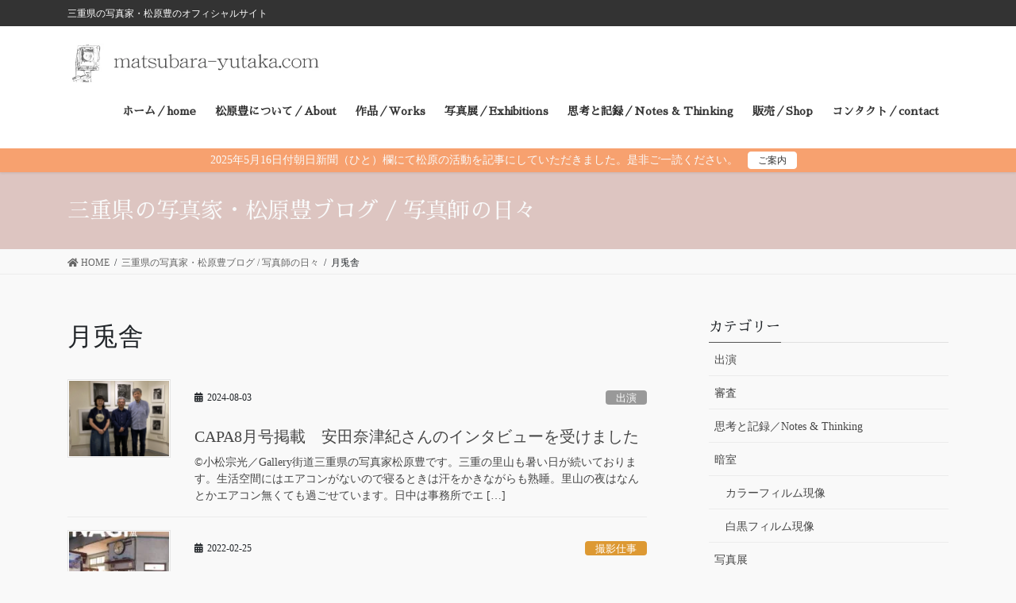

--- FILE ---
content_type: text/html; charset=UTF-8
request_url: https://matsubara-yutaka.com/tag/%E6%9C%88%E5%85%8E%E8%88%8E/
body_size: 20577
content:
<!DOCTYPE html>
<html lang="ja">
<head>
<meta charset="utf-8">
<meta http-equiv="X-UA-Compatible" content="IE=edge">
<meta name="viewport" content="width=device-width, initial-scale=1">
<!-- Google tag (gtag.js) --><script async src="https://www.googletagmanager.com/gtag/js?id=UA-38578289-1"></script><script>window.dataLayer = window.dataLayer || [];function gtag(){dataLayer.push(arguments);}gtag('js', new Date());gtag('config', 'UA-38578289-1');</script>
<title>月兎舎 | 三重県の写真家・松原豊のオフィシャルサイト</title>
<meta name='robots' content='max-image-preview:large' />
<link rel='dns-prefetch' href='//www.google.com' />
<link rel="alternate" type="application/rss+xml" title="三重県の写真家・松原豊のオフィシャルサイト &raquo; フィード" href="https://matsubara-yutaka.com/feed/" />
<link rel="alternate" type="application/rss+xml" title="三重県の写真家・松原豊のオフィシャルサイト &raquo; コメントフィード" href="https://matsubara-yutaka.com/comments/feed/" />
<link rel="alternate" type="application/rss+xml" title="三重県の写真家・松原豊のオフィシャルサイト &raquo; 月兎舎 タグのフィード" href="https://matsubara-yutaka.com/tag/%e6%9c%88%e5%85%8e%e8%88%8e/feed/" />
<meta name="description" content="月兎舎 について 三重県の写真家・松原豊のオフィシャルサイト 三重県の写真家・松原豊のオフィシャルサイト" /><style id='wp-img-auto-sizes-contain-inline-css' type='text/css'>
img:is([sizes=auto i],[sizes^="auto," i]){contain-intrinsic-size:3000px 1500px}
/*# sourceURL=wp-img-auto-sizes-contain-inline-css */
</style>
<link rel='preload' id='vkExUnit_common_style-css' href='https://matsubara-yutaka.com/wp-content/plugins/vk-all-in-one-expansion-unit/assets/css/vkExUnit_style.css?ver=9.113.0.1' as='style' onload="this.onload=null;this.rel='stylesheet'"/>
<link rel='stylesheet' id='vkExUnit_common_style-css' href='https://matsubara-yutaka.com/wp-content/plugins/vk-all-in-one-expansion-unit/assets/css/vkExUnit_style.css?ver=9.113.0.1' media='print' onload="this.media='all'; this.onload=null;">
<style id='vkExUnit_common_style-inline-css' type='text/css'>
:root {--ver_page_top_button_url:url(https://matsubara-yutaka.com/wp-content/plugins/vk-all-in-one-expansion-unit/assets/images/to-top-btn-icon.svg);}@font-face {font-weight: normal;font-style: normal;font-family: "vk_sns";src: url("https://matsubara-yutaka.com/wp-content/plugins/vk-all-in-one-expansion-unit/inc/sns/icons/fonts/vk_sns.eot?-bq20cj");src: url("https://matsubara-yutaka.com/wp-content/plugins/vk-all-in-one-expansion-unit/inc/sns/icons/fonts/vk_sns.eot?#iefix-bq20cj") format("embedded-opentype"),url("https://matsubara-yutaka.com/wp-content/plugins/vk-all-in-one-expansion-unit/inc/sns/icons/fonts/vk_sns.woff?-bq20cj") format("woff"),url("https://matsubara-yutaka.com/wp-content/plugins/vk-all-in-one-expansion-unit/inc/sns/icons/fonts/vk_sns.ttf?-bq20cj") format("truetype"),url("https://matsubara-yutaka.com/wp-content/plugins/vk-all-in-one-expansion-unit/inc/sns/icons/fonts/vk_sns.svg?-bq20cj#vk_sns") format("svg");}
.veu_promotion-alert__content--text {border: 1px solid rgba(0,0,0,0.125);padding: 0.5em 1em;border-radius: var(--vk-size-radius);margin-bottom: var(--vk-margin-block-bottom);font-size: 0.875rem;}/* Alert Content部分に段落タグを入れた場合に最後の段落の余白を0にする */.veu_promotion-alert__content--text p:last-of-type{margin-bottom:0;margin-top: 0;}
/*# sourceURL=vkExUnit_common_style-inline-css */
</style>
<style id='wp-block-library-inline-css' type='text/css'>
:root{--wp-block-synced-color:#7a00df;--wp-block-synced-color--rgb:122,0,223;--wp-bound-block-color:var(--wp-block-synced-color);--wp-editor-canvas-background:#ddd;--wp-admin-theme-color:#007cba;--wp-admin-theme-color--rgb:0,124,186;--wp-admin-theme-color-darker-10:#006ba1;--wp-admin-theme-color-darker-10--rgb:0,107,160.5;--wp-admin-theme-color-darker-20:#005a87;--wp-admin-theme-color-darker-20--rgb:0,90,135;--wp-admin-border-width-focus:2px}@media (min-resolution:192dpi){:root{--wp-admin-border-width-focus:1.5px}}.wp-element-button{cursor:pointer}:root .has-very-light-gray-background-color{background-color:#eee}:root .has-very-dark-gray-background-color{background-color:#313131}:root .has-very-light-gray-color{color:#eee}:root .has-very-dark-gray-color{color:#313131}:root .has-vivid-green-cyan-to-vivid-cyan-blue-gradient-background{background:linear-gradient(135deg,#00d084,#0693e3)}:root .has-purple-crush-gradient-background{background:linear-gradient(135deg,#34e2e4,#4721fb 50%,#ab1dfe)}:root .has-hazy-dawn-gradient-background{background:linear-gradient(135deg,#faaca8,#dad0ec)}:root .has-subdued-olive-gradient-background{background:linear-gradient(135deg,#fafae1,#67a671)}:root .has-atomic-cream-gradient-background{background:linear-gradient(135deg,#fdd79a,#004a59)}:root .has-nightshade-gradient-background{background:linear-gradient(135deg,#330968,#31cdcf)}:root .has-midnight-gradient-background{background:linear-gradient(135deg,#020381,#2874fc)}:root{--wp--preset--font-size--normal:16px;--wp--preset--font-size--huge:42px}.has-regular-font-size{font-size:1em}.has-larger-font-size{font-size:2.625em}.has-normal-font-size{font-size:var(--wp--preset--font-size--normal)}.has-huge-font-size{font-size:var(--wp--preset--font-size--huge)}.has-text-align-center{text-align:center}.has-text-align-left{text-align:left}.has-text-align-right{text-align:right}.has-fit-text{white-space:nowrap!important}#end-resizable-editor-section{display:none}.aligncenter{clear:both}.items-justified-left{justify-content:flex-start}.items-justified-center{justify-content:center}.items-justified-right{justify-content:flex-end}.items-justified-space-between{justify-content:space-between}.screen-reader-text{border:0;clip-path:inset(50%);height:1px;margin:-1px;overflow:hidden;padding:0;position:absolute;width:1px;word-wrap:normal!important}.screen-reader-text:focus{background-color:#ddd;clip-path:none;color:#444;display:block;font-size:1em;height:auto;left:5px;line-height:normal;padding:15px 23px 14px;text-decoration:none;top:5px;width:auto;z-index:100000}html :where(.has-border-color){border-style:solid}html :where([style*=border-top-color]){border-top-style:solid}html :where([style*=border-right-color]){border-right-style:solid}html :where([style*=border-bottom-color]){border-bottom-style:solid}html :where([style*=border-left-color]){border-left-style:solid}html :where([style*=border-width]){border-style:solid}html :where([style*=border-top-width]){border-top-style:solid}html :where([style*=border-right-width]){border-right-style:solid}html :where([style*=border-bottom-width]){border-bottom-style:solid}html :where([style*=border-left-width]){border-left-style:solid}html :where(img[class*=wp-image-]){height:auto;max-width:100%}:where(figure){margin:0 0 1em}html :where(.is-position-sticky){--wp-admin--admin-bar--position-offset:var(--wp-admin--admin-bar--height,0px)}@media screen and (max-width:600px){html :where(.is-position-sticky){--wp-admin--admin-bar--position-offset:0px}}
.vk-cols--reverse{flex-direction:row-reverse}.vk-cols--hasbtn{margin-bottom:0}.vk-cols--hasbtn>.row>.vk_gridColumn_item,.vk-cols--hasbtn>.wp-block-column{position:relative;padding-bottom:3em}.vk-cols--hasbtn>.row>.vk_gridColumn_item>.wp-block-buttons,.vk-cols--hasbtn>.row>.vk_gridColumn_item>.vk_button,.vk-cols--hasbtn>.wp-block-column>.wp-block-buttons,.vk-cols--hasbtn>.wp-block-column>.vk_button{position:absolute;bottom:0;width:100%}.vk-cols--fit.wp-block-columns{gap:0}.vk-cols--fit.wp-block-columns,.vk-cols--fit.wp-block-columns:not(.is-not-stacked-on-mobile){margin-top:0;margin-bottom:0;justify-content:space-between}.vk-cols--fit.wp-block-columns>.wp-block-column *:last-child,.vk-cols--fit.wp-block-columns:not(.is-not-stacked-on-mobile)>.wp-block-column *:last-child{margin-bottom:0}.vk-cols--fit.wp-block-columns>.wp-block-column>.wp-block-cover,.vk-cols--fit.wp-block-columns:not(.is-not-stacked-on-mobile)>.wp-block-column>.wp-block-cover{margin-top:0}.vk-cols--fit.wp-block-columns.has-background,.vk-cols--fit.wp-block-columns:not(.is-not-stacked-on-mobile).has-background{padding:0}@media(max-width: 599px){.vk-cols--fit.wp-block-columns:not(.has-background)>.wp-block-column:not(.has-background),.vk-cols--fit.wp-block-columns:not(.is-not-stacked-on-mobile):not(.has-background)>.wp-block-column:not(.has-background){padding-left:0 !important;padding-right:0 !important}}@media(min-width: 782px){.vk-cols--fit.wp-block-columns .block-editor-block-list__block.wp-block-column:not(:first-child),.vk-cols--fit.wp-block-columns>.wp-block-column:not(:first-child),.vk-cols--fit.wp-block-columns:not(.is-not-stacked-on-mobile) .block-editor-block-list__block.wp-block-column:not(:first-child),.vk-cols--fit.wp-block-columns:not(.is-not-stacked-on-mobile)>.wp-block-column:not(:first-child){margin-left:0}}@media(min-width: 600px)and (max-width: 781px){.vk-cols--fit.wp-block-columns .wp-block-column:nth-child(2n),.vk-cols--fit.wp-block-columns:not(.is-not-stacked-on-mobile) .wp-block-column:nth-child(2n){margin-left:0}.vk-cols--fit.wp-block-columns .wp-block-column:not(:only-child),.vk-cols--fit.wp-block-columns:not(.is-not-stacked-on-mobile) .wp-block-column:not(:only-child){flex-basis:50% !important}}.vk-cols--fit--gap1.wp-block-columns{gap:1px}@media(min-width: 600px)and (max-width: 781px){.vk-cols--fit--gap1.wp-block-columns .wp-block-column:not(:only-child){flex-basis:calc(50% - 1px) !important}}.vk-cols--fit.vk-cols--grid>.block-editor-block-list__block,.vk-cols--fit.vk-cols--grid>.wp-block-column,.vk-cols--fit.vk-cols--grid:not(.is-not-stacked-on-mobile)>.block-editor-block-list__block,.vk-cols--fit.vk-cols--grid:not(.is-not-stacked-on-mobile)>.wp-block-column{flex-basis:50%;box-sizing:border-box}@media(max-width: 599px){.vk-cols--fit.vk-cols--grid.vk-cols--grid--alignfull>.wp-block-column:nth-child(2)>.wp-block-cover,.vk-cols--fit.vk-cols--grid.vk-cols--grid--alignfull>.wp-block-column:nth-child(2)>.vk_outer,.vk-cols--fit.vk-cols--grid:not(.is-not-stacked-on-mobile).vk-cols--grid--alignfull>.wp-block-column:nth-child(2)>.wp-block-cover,.vk-cols--fit.vk-cols--grid:not(.is-not-stacked-on-mobile).vk-cols--grid--alignfull>.wp-block-column:nth-child(2)>.vk_outer{width:100vw;margin-right:calc((100% - 100vw)/2);margin-left:calc((100% - 100vw)/2)}}@media(min-width: 600px){.vk-cols--fit.vk-cols--grid.vk-cols--grid--alignfull>.wp-block-column:nth-child(2)>.wp-block-cover,.vk-cols--fit.vk-cols--grid.vk-cols--grid--alignfull>.wp-block-column:nth-child(2)>.vk_outer,.vk-cols--fit.vk-cols--grid:not(.is-not-stacked-on-mobile).vk-cols--grid--alignfull>.wp-block-column:nth-child(2)>.wp-block-cover,.vk-cols--fit.vk-cols--grid:not(.is-not-stacked-on-mobile).vk-cols--grid--alignfull>.wp-block-column:nth-child(2)>.vk_outer{margin-right:calc(100% - 50vw);width:50vw}}@media(min-width: 600px){.vk-cols--fit.vk-cols--grid.vk-cols--grid--alignfull.vk-cols--reverse>.wp-block-column,.vk-cols--fit.vk-cols--grid:not(.is-not-stacked-on-mobile).vk-cols--grid--alignfull.vk-cols--reverse>.wp-block-column{margin-left:0;margin-right:0}.vk-cols--fit.vk-cols--grid.vk-cols--grid--alignfull.vk-cols--reverse>.wp-block-column:nth-child(2)>.wp-block-cover,.vk-cols--fit.vk-cols--grid.vk-cols--grid--alignfull.vk-cols--reverse>.wp-block-column:nth-child(2)>.vk_outer,.vk-cols--fit.vk-cols--grid:not(.is-not-stacked-on-mobile).vk-cols--grid--alignfull.vk-cols--reverse>.wp-block-column:nth-child(2)>.wp-block-cover,.vk-cols--fit.vk-cols--grid:not(.is-not-stacked-on-mobile).vk-cols--grid--alignfull.vk-cols--reverse>.wp-block-column:nth-child(2)>.vk_outer{margin-left:calc(100% - 50vw)}}.vk-cols--menu h2,.vk-cols--menu h3,.vk-cols--menu h4,.vk-cols--menu h5{margin-bottom:.2em;text-shadow:#000 0 0 10px}.vk-cols--menu h2:first-child,.vk-cols--menu h3:first-child,.vk-cols--menu h4:first-child,.vk-cols--menu h5:first-child{margin-top:0}.vk-cols--menu p{margin-bottom:1rem;text-shadow:#000 0 0 10px}.vk-cols--menu .wp-block-cover__inner-container:last-child{margin-bottom:0}.vk-cols--fitbnrs .wp-block-column .wp-block-cover:hover img{filter:unset}.vk-cols--fitbnrs .wp-block-column .wp-block-cover:hover{background-color:unset}.vk-cols--fitbnrs .wp-block-column .wp-block-cover:hover .wp-block-cover__image-background{filter:unset !important}.vk-cols--fitbnrs .wp-block-cover .wp-block-cover__inner-container{position:absolute;height:100%;width:100%}.vk-cols--fitbnrs .vk_button{height:100%;margin:0}.vk-cols--fitbnrs .vk_button .vk_button_btn,.vk-cols--fitbnrs .vk_button .btn{height:100%;width:100%;border:none;box-shadow:none;background-color:unset !important;transition:unset}.vk-cols--fitbnrs .vk_button .vk_button_btn:hover,.vk-cols--fitbnrs .vk_button .btn:hover{transition:unset}.vk-cols--fitbnrs .vk_button .vk_button_btn:after,.vk-cols--fitbnrs .vk_button .btn:after{border:none}.vk-cols--fitbnrs .vk_button .vk_button_link_txt{width:100%;position:absolute;top:50%;left:50%;transform:translateY(-50%) translateX(-50%);font-size:2rem;text-shadow:#000 0 0 10px}.vk-cols--fitbnrs .vk_button .vk_button_link_subCaption{width:100%;position:absolute;top:calc(50% + 2.2em);left:50%;transform:translateY(-50%) translateX(-50%);text-shadow:#000 0 0 10px}@media(min-width: 992px){.vk-cols--media.wp-block-columns{gap:3rem}}.vk-fit-map figure{margin-bottom:0}.vk-fit-map iframe{position:relative;margin-bottom:0;display:block;max-height:400px;width:100vw}.vk-fit-map:is(.alignfull,.alignwide) div{max-width:100%}.vk-table--th--width25 :where(tr>*:first-child){width:25%}.vk-table--th--width30 :where(tr>*:first-child){width:30%}.vk-table--th--width35 :where(tr>*:first-child){width:35%}.vk-table--th--width40 :where(tr>*:first-child){width:40%}.vk-table--th--bg-bright :where(tr>*:first-child){background-color:var(--wp--preset--color--bg-secondary, rgba(0, 0, 0, 0.05))}@media(max-width: 599px){.vk-table--mobile-block :is(th,td){width:100%;display:block}.vk-table--mobile-block.wp-block-table table :is(th,td){border-top:none}}.vk-table--width--th25 :where(tr>*:first-child){width:25%}.vk-table--width--th30 :where(tr>*:first-child){width:30%}.vk-table--width--th35 :where(tr>*:first-child){width:35%}.vk-table--width--th40 :where(tr>*:first-child){width:40%}.no-margin{margin:0}@media(max-width: 599px){.wp-block-image.vk-aligncenter--mobile>.alignright{float:none;margin-left:auto;margin-right:auto}.vk-no-padding-horizontal--mobile{padding-left:0 !important;padding-right:0 !important}}
/* VK Color Palettes */

/*# sourceURL=wp-block-library-inline-css */
</style><style id='global-styles-inline-css' type='text/css'>
:root{--wp--preset--aspect-ratio--square: 1;--wp--preset--aspect-ratio--4-3: 4/3;--wp--preset--aspect-ratio--3-4: 3/4;--wp--preset--aspect-ratio--3-2: 3/2;--wp--preset--aspect-ratio--2-3: 2/3;--wp--preset--aspect-ratio--16-9: 16/9;--wp--preset--aspect-ratio--9-16: 9/16;--wp--preset--color--black: #000000;--wp--preset--color--cyan-bluish-gray: #abb8c3;--wp--preset--color--white: #ffffff;--wp--preset--color--pale-pink: #f78da7;--wp--preset--color--vivid-red: #cf2e2e;--wp--preset--color--luminous-vivid-orange: #ff6900;--wp--preset--color--luminous-vivid-amber: #fcb900;--wp--preset--color--light-green-cyan: #7bdcb5;--wp--preset--color--vivid-green-cyan: #00d084;--wp--preset--color--pale-cyan-blue: #8ed1fc;--wp--preset--color--vivid-cyan-blue: #0693e3;--wp--preset--color--vivid-purple: #9b51e0;--wp--preset--gradient--vivid-cyan-blue-to-vivid-purple: linear-gradient(135deg,rgb(6,147,227) 0%,rgb(155,81,224) 100%);--wp--preset--gradient--light-green-cyan-to-vivid-green-cyan: linear-gradient(135deg,rgb(122,220,180) 0%,rgb(0,208,130) 100%);--wp--preset--gradient--luminous-vivid-amber-to-luminous-vivid-orange: linear-gradient(135deg,rgb(252,185,0) 0%,rgb(255,105,0) 100%);--wp--preset--gradient--luminous-vivid-orange-to-vivid-red: linear-gradient(135deg,rgb(255,105,0) 0%,rgb(207,46,46) 100%);--wp--preset--gradient--very-light-gray-to-cyan-bluish-gray: linear-gradient(135deg,rgb(238,238,238) 0%,rgb(169,184,195) 100%);--wp--preset--gradient--cool-to-warm-spectrum: linear-gradient(135deg,rgb(74,234,220) 0%,rgb(151,120,209) 20%,rgb(207,42,186) 40%,rgb(238,44,130) 60%,rgb(251,105,98) 80%,rgb(254,248,76) 100%);--wp--preset--gradient--blush-light-purple: linear-gradient(135deg,rgb(255,206,236) 0%,rgb(152,150,240) 100%);--wp--preset--gradient--blush-bordeaux: linear-gradient(135deg,rgb(254,205,165) 0%,rgb(254,45,45) 50%,rgb(107,0,62) 100%);--wp--preset--gradient--luminous-dusk: linear-gradient(135deg,rgb(255,203,112) 0%,rgb(199,81,192) 50%,rgb(65,88,208) 100%);--wp--preset--gradient--pale-ocean: linear-gradient(135deg,rgb(255,245,203) 0%,rgb(182,227,212) 50%,rgb(51,167,181) 100%);--wp--preset--gradient--electric-grass: linear-gradient(135deg,rgb(202,248,128) 0%,rgb(113,206,126) 100%);--wp--preset--gradient--midnight: linear-gradient(135deg,rgb(2,3,129) 0%,rgb(40,116,252) 100%);--wp--preset--font-size--small: 13px;--wp--preset--font-size--medium: 20px;--wp--preset--font-size--large: 36px;--wp--preset--font-size--x-large: 42px;--wp--preset--spacing--20: 0.44rem;--wp--preset--spacing--30: 0.67rem;--wp--preset--spacing--40: 1rem;--wp--preset--spacing--50: 1.5rem;--wp--preset--spacing--60: 2.25rem;--wp--preset--spacing--70: 3.38rem;--wp--preset--spacing--80: 5.06rem;--wp--preset--shadow--natural: 6px 6px 9px rgba(0, 0, 0, 0.2);--wp--preset--shadow--deep: 12px 12px 50px rgba(0, 0, 0, 0.4);--wp--preset--shadow--sharp: 6px 6px 0px rgba(0, 0, 0, 0.2);--wp--preset--shadow--outlined: 6px 6px 0px -3px rgb(255, 255, 255), 6px 6px rgb(0, 0, 0);--wp--preset--shadow--crisp: 6px 6px 0px rgb(0, 0, 0);}:where(.is-layout-flex){gap: 0.5em;}:where(.is-layout-grid){gap: 0.5em;}body .is-layout-flex{display: flex;}.is-layout-flex{flex-wrap: wrap;align-items: center;}.is-layout-flex > :is(*, div){margin: 0;}body .is-layout-grid{display: grid;}.is-layout-grid > :is(*, div){margin: 0;}:where(.wp-block-columns.is-layout-flex){gap: 2em;}:where(.wp-block-columns.is-layout-grid){gap: 2em;}:where(.wp-block-post-template.is-layout-flex){gap: 1.25em;}:where(.wp-block-post-template.is-layout-grid){gap: 1.25em;}.has-black-color{color: var(--wp--preset--color--black) !important;}.has-cyan-bluish-gray-color{color: var(--wp--preset--color--cyan-bluish-gray) !important;}.has-white-color{color: var(--wp--preset--color--white) !important;}.has-pale-pink-color{color: var(--wp--preset--color--pale-pink) !important;}.has-vivid-red-color{color: var(--wp--preset--color--vivid-red) !important;}.has-luminous-vivid-orange-color{color: var(--wp--preset--color--luminous-vivid-orange) !important;}.has-luminous-vivid-amber-color{color: var(--wp--preset--color--luminous-vivid-amber) !important;}.has-light-green-cyan-color{color: var(--wp--preset--color--light-green-cyan) !important;}.has-vivid-green-cyan-color{color: var(--wp--preset--color--vivid-green-cyan) !important;}.has-pale-cyan-blue-color{color: var(--wp--preset--color--pale-cyan-blue) !important;}.has-vivid-cyan-blue-color{color: var(--wp--preset--color--vivid-cyan-blue) !important;}.has-vivid-purple-color{color: var(--wp--preset--color--vivid-purple) !important;}.has-black-background-color{background-color: var(--wp--preset--color--black) !important;}.has-cyan-bluish-gray-background-color{background-color: var(--wp--preset--color--cyan-bluish-gray) !important;}.has-white-background-color{background-color: var(--wp--preset--color--white) !important;}.has-pale-pink-background-color{background-color: var(--wp--preset--color--pale-pink) !important;}.has-vivid-red-background-color{background-color: var(--wp--preset--color--vivid-red) !important;}.has-luminous-vivid-orange-background-color{background-color: var(--wp--preset--color--luminous-vivid-orange) !important;}.has-luminous-vivid-amber-background-color{background-color: var(--wp--preset--color--luminous-vivid-amber) !important;}.has-light-green-cyan-background-color{background-color: var(--wp--preset--color--light-green-cyan) !important;}.has-vivid-green-cyan-background-color{background-color: var(--wp--preset--color--vivid-green-cyan) !important;}.has-pale-cyan-blue-background-color{background-color: var(--wp--preset--color--pale-cyan-blue) !important;}.has-vivid-cyan-blue-background-color{background-color: var(--wp--preset--color--vivid-cyan-blue) !important;}.has-vivid-purple-background-color{background-color: var(--wp--preset--color--vivid-purple) !important;}.has-black-border-color{border-color: var(--wp--preset--color--black) !important;}.has-cyan-bluish-gray-border-color{border-color: var(--wp--preset--color--cyan-bluish-gray) !important;}.has-white-border-color{border-color: var(--wp--preset--color--white) !important;}.has-pale-pink-border-color{border-color: var(--wp--preset--color--pale-pink) !important;}.has-vivid-red-border-color{border-color: var(--wp--preset--color--vivid-red) !important;}.has-luminous-vivid-orange-border-color{border-color: var(--wp--preset--color--luminous-vivid-orange) !important;}.has-luminous-vivid-amber-border-color{border-color: var(--wp--preset--color--luminous-vivid-amber) !important;}.has-light-green-cyan-border-color{border-color: var(--wp--preset--color--light-green-cyan) !important;}.has-vivid-green-cyan-border-color{border-color: var(--wp--preset--color--vivid-green-cyan) !important;}.has-pale-cyan-blue-border-color{border-color: var(--wp--preset--color--pale-cyan-blue) !important;}.has-vivid-cyan-blue-border-color{border-color: var(--wp--preset--color--vivid-cyan-blue) !important;}.has-vivid-purple-border-color{border-color: var(--wp--preset--color--vivid-purple) !important;}.has-vivid-cyan-blue-to-vivid-purple-gradient-background{background: var(--wp--preset--gradient--vivid-cyan-blue-to-vivid-purple) !important;}.has-light-green-cyan-to-vivid-green-cyan-gradient-background{background: var(--wp--preset--gradient--light-green-cyan-to-vivid-green-cyan) !important;}.has-luminous-vivid-amber-to-luminous-vivid-orange-gradient-background{background: var(--wp--preset--gradient--luminous-vivid-amber-to-luminous-vivid-orange) !important;}.has-luminous-vivid-orange-to-vivid-red-gradient-background{background: var(--wp--preset--gradient--luminous-vivid-orange-to-vivid-red) !important;}.has-very-light-gray-to-cyan-bluish-gray-gradient-background{background: var(--wp--preset--gradient--very-light-gray-to-cyan-bluish-gray) !important;}.has-cool-to-warm-spectrum-gradient-background{background: var(--wp--preset--gradient--cool-to-warm-spectrum) !important;}.has-blush-light-purple-gradient-background{background: var(--wp--preset--gradient--blush-light-purple) !important;}.has-blush-bordeaux-gradient-background{background: var(--wp--preset--gradient--blush-bordeaux) !important;}.has-luminous-dusk-gradient-background{background: var(--wp--preset--gradient--luminous-dusk) !important;}.has-pale-ocean-gradient-background{background: var(--wp--preset--gradient--pale-ocean) !important;}.has-electric-grass-gradient-background{background: var(--wp--preset--gradient--electric-grass) !important;}.has-midnight-gradient-background{background: var(--wp--preset--gradient--midnight) !important;}.has-small-font-size{font-size: var(--wp--preset--font-size--small) !important;}.has-medium-font-size{font-size: var(--wp--preset--font-size--medium) !important;}.has-large-font-size{font-size: var(--wp--preset--font-size--large) !important;}.has-x-large-font-size{font-size: var(--wp--preset--font-size--x-large) !important;}
/*# sourceURL=global-styles-inline-css */
</style>

<style id='classic-theme-styles-inline-css' type='text/css'>
/*! This file is auto-generated */
.wp-block-button__link{color:#fff;background-color:#32373c;border-radius:9999px;box-shadow:none;text-decoration:none;padding:calc(.667em + 2px) calc(1.333em + 2px);font-size:1.125em}.wp-block-file__button{background:#32373c;color:#fff;text-decoration:none}
/*# sourceURL=/wp-includes/css/classic-themes.min.css */
</style>
<link rel='preload' id='contact-form-7-css' href='https://matsubara-yutaka.com/wp-content/plugins/contact-form-7/includes/css/styles.css?ver=6.1.4' as='style' onload="this.onload=null;this.rel='stylesheet'"/>
<link rel='stylesheet' id='contact-form-7-css' href='https://matsubara-yutaka.com/wp-content/plugins/contact-form-7/includes/css/styles.css?ver=6.1.4' media='print' onload="this.media='all'; this.onload=null;">
<link rel='preload' id='mgl-css-css' href='https://matsubara-yutaka.com/wp-content/plugins/meow-gallery/app/style.min.css?ver=1767632267' as='style' onload="this.onload=null;this.rel='stylesheet'"/>
<link rel='stylesheet' id='mgl-css-css' href='https://matsubara-yutaka.com/wp-content/plugins/meow-gallery/app/style.min.css?ver=1767632267' media='print' onload="this.media='all'; this.onload=null;">
<link rel='preload' id='vk-swiper-style-css' href='https://matsubara-yutaka.com/wp-content/plugins/vk-blocks-pro/vendor/vektor-inc/vk-swiper/src/assets/css/swiper-bundle.min.css?ver=11.0.2' as='style' onload="this.onload=null;this.rel='stylesheet'"/>
<link rel='stylesheet' id='vk-swiper-style-css' href='https://matsubara-yutaka.com/wp-content/plugins/vk-blocks-pro/vendor/vektor-inc/vk-swiper/src/assets/css/swiper-bundle.min.css?ver=11.0.2' media='print' onload="this.media='all'; this.onload=null;">
<link rel='preload' id='whats-new-style-css' href='https://matsubara-yutaka.com/wp-content/plugins/whats-new-genarator/whats-new.css?ver=2.0.2' as='style' onload="this.onload=null;this.rel='stylesheet'"/>
<link rel='stylesheet' id='whats-new-style-css' href='https://matsubara-yutaka.com/wp-content/plugins/whats-new-genarator/whats-new.css?ver=2.0.2' media='print' onload="this.media='all'; this.onload=null;">
<link rel='preload' id='bootstrap-4-style-css-preload' href='https://matsubara-yutaka.com/wp-content/themes/lightning-pro/library/bootstrap-4/css/bootstrap.min.css?ver=4.5.0' as='style' onload="this.onload=null;this.rel='stylesheet'"/>
<link rel='stylesheet' id='bootstrap-4-style-css' href='https://matsubara-yutaka.com/wp-content/themes/lightning-pro/library/bootstrap-4/css/bootstrap.min.css?ver=4.5.0' media='print' onload="this.media='all'; this.onload=null;">
<link rel='preload' id='lightning-common-style-css-preload' href='https://matsubara-yutaka.com/wp-content/themes/lightning-pro/assets/css/common.css?ver=8.17.1' as='style' onload="this.onload=null;this.rel='stylesheet'"/>
<link rel='stylesheet' id='lightning-common-style-css' href='https://matsubara-yutaka.com/wp-content/themes/lightning-pro/assets/css/common.css?ver=8.17.1' media='print' onload="this.media='all'; this.onload=null;">
<style id='lightning-common-style-inline-css' type='text/css'>
/* vk-mobile-nav */:root {--vk-mobile-nav-menu-btn-bg-src: url("https://matsubara-yutaka.com/wp-content/themes/lightning-pro/inc/vk-mobile-nav/package/images/vk-menu-btn-black.svg");--vk-mobile-nav-menu-btn-close-bg-src: url("https://matsubara-yutaka.com/wp-content/themes/lightning-pro/inc/vk-mobile-nav/package/images/vk-menu-close-black.svg");--vk-menu-acc-icon-open-black-bg-src: url("https://matsubara-yutaka.com/wp-content/themes/lightning-pro/inc/vk-mobile-nav/package/images/vk-menu-acc-icon-open-black.svg");--vk-menu-acc-icon-open-white-bg-src: url("https://matsubara-yutaka.com/wp-content/themes/lightning-pro/inc/vk-mobile-nav/package/images/vk-menu-acc-icon-open-white.svg");--vk-menu-acc-icon-close-black-bg-src: url("https://matsubara-yutaka.com/wp-content/themes/lightning-pro/inc/vk-mobile-nav/package/images/vk-menu-close-black.svg");--vk-menu-acc-icon-close-white-bg-src: url("https://matsubara-yutaka.com/wp-content/themes/lightning-pro/inc/vk-mobile-nav/package/images/vk-menu-close-white.svg");}
/*# sourceURL=lightning-common-style-inline-css */
</style>
<link rel='preload' id='lightning-design-style-css-preload' href='https://matsubara-yutaka.com/wp-content/themes/lightning-pro/design-skin/origin2/css/style.css?ver=8.17.1' as='style' onload="this.onload=null;this.rel='stylesheet'"/>
<link rel='stylesheet' id='lightning-design-style-css' href='https://matsubara-yutaka.com/wp-content/themes/lightning-pro/design-skin/origin2/css/style.css?ver=8.17.1' media='print' onload="this.media='all'; this.onload=null;">
<style id='lightning-design-style-inline-css' type='text/css'>
/* ltg common custom */:root {--vk-menu-acc-btn-border-color:#333;--vk-color-primary:#555555;--color-key:#555555;--color-key-dark:#333333;}.bbp-submit-wrapper .button.submit { background-color:#333333 ; }.bbp-submit-wrapper .button.submit:hover { background-color:#555555 ; }.veu_color_txt_key { color:#333333 ; }.veu_color_bg_key { background-color:#333333 ; }.veu_color_border_key { border-color:#333333 ; }.btn-default { border-color:#555555;color:#555555;}.btn-default:focus,.btn-default:hover { border-color:#555555;background-color: #555555; }.wp-block-search__button,.btn-primary { background-color:#555555;border-color:#333333; }.wp-block-search__button:focus,.wp-block-search__button:hover,.btn-primary:not(:disabled):not(.disabled):active,.btn-primary:focus,.btn-primary:hover { background-color:#333333;border-color:#555555; }.btn-outline-primary { color : #555555 ; border-color:#555555; }.btn-outline-primary:not(:disabled):not(.disabled):active,.btn-outline-primary:focus,.btn-outline-primary:hover { color : #fff; background-color:#555555;border-color:#333333; }a { color:#1e1e1e; }
/* page header */.page-header{ position:relative;color:#f9f9f9;text-align:left;background-color:#ddc5c1;}
/* Font switch */.gMenu_name,.vk-mobile-nav .menu,.mobile-fix-nav-menu{ font-family:"Sawarabi Mincho",sans-serif;font-display: swap;}.gMenu_description{ font-family:"M PLUS Rounded 1c",sans-serif;font-weight:300;font-display: swap;}h1,h2,h3,h4,h5,h6,dt,.page-header_pageTitle,.mainSection-title,.subSection-title,.veu_leadTxt,.lead{ font-family:"Sawarabi Mincho",sans-serif;font-display: swap;}body{ font-family:"Noto Sans JP",sans-serif;font-weight:400;font-display: swap;}
.vk-campaign-text{background:#f7a16f;color:#f9f9f9;}.vk-campaign-text_btn,.vk-campaign-text_btn:link,.vk-campaign-text_btn:visited,.vk-campaign-text_btn:focus,.vk-campaign-text_btn:active{background:#fff;color:#333333;}a.vk-campaign-text_btn:hover{background:#ffffff;color:#c4c4c4;}.vk-campaign-text_link,.vk-campaign-text_link:link,.vk-campaign-text_link:hover,.vk-campaign-text_link:visited,.vk-campaign-text_link:active,.vk-campaign-text_link:focus{color:#f9f9f9;}
.headerTop{color:#ffffff;background-color:#333333;}.headerTop .nav li a{color:#ffffff;}
.siteFooter {background-color:#333333;color:#ffffff;}.siteFooter .nav li a,.siteFooter .widget a,.siteFooter a {color:#ffffff;}:root {
								--color-footer-border: rgba(255, 255, 255, 0.2);
							}
							.siteFooter {
								--vk-color-border-hr: rgba( 255,255,255,0.1);
								--vk-color-border-light: rgba( 255,255,255,0.1);
								--vk-color-border-zuru: rgba(0, 0, 0, 0.2);
								--vk-color-bg-accent: rgba( 255,255,255,0.07);
							}
							.siteFooter .vk_post.media {
								--vk-color-border-image: rgba( 200,200,200,0.8);
								--vk-color-border-hr: rgba(255, 255, 255, 0.2);
							}
							.siteFooter .contact_txt_tel {
								color:#fff;
							}
							
.media .media-body .media-heading a:hover { color:#555555; }@media (min-width: 768px){.gMenu > li:before,.gMenu > li.menu-item-has-children::after { border-bottom-color:#333333 }.gMenu li li { background-color:#333333 }.gMenu li li a:hover { background-color:#555555; }} /* @media (min-width: 768px) */h2,.mainSection-title { border-top-color:#555555; }h3:after,.subSection-title:after { border-bottom-color:#555555; }ul.page-numbers li span.page-numbers.current,.page-link dl .post-page-numbers.current { background-color:#555555; }.pager li > a { border-color:#555555;color:#555555;}.pager li > a:hover { background-color:#555555;color:#fff;}.siteFooter { border-top-color:#555555; }dt { border-left-color:#555555; }:root {--g_nav_main_acc_icon_open_url:url(https://matsubara-yutaka.com/wp-content/themes/lightning-pro/inc/vk-mobile-nav/package/images/vk-menu-acc-icon-open-black.svg);--g_nav_main_acc_icon_close_url: url(https://matsubara-yutaka.com/wp-content/themes/lightning-pro/inc/vk-mobile-nav/package/images/vk-menu-close-black.svg);--g_nav_sub_acc_icon_open_url: url(https://matsubara-yutaka.com/wp-content/themes/lightning-pro/inc/vk-mobile-nav/package/images/vk-menu-acc-icon-open-white.svg);--g_nav_sub_acc_icon_close_url: url(https://matsubara-yutaka.com/wp-content/themes/lightning-pro/inc/vk-mobile-nav/package/images/vk-menu-close-white.svg);}
/*# sourceURL=lightning-design-style-inline-css */
</style>
<link rel='preload' id='veu-cta-css' href='https://matsubara-yutaka.com/wp-content/plugins/vk-all-in-one-expansion-unit/inc/call-to-action/package/assets/css/style.css?ver=9.113.0.1' as='style' onload="this.onload=null;this.rel='stylesheet'"/>
<link rel='stylesheet' id='veu-cta-css' href='https://matsubara-yutaka.com/wp-content/plugins/vk-all-in-one-expansion-unit/inc/call-to-action/package/assets/css/style.css?ver=9.113.0.1' media='print' onload="this.media='all'; this.onload=null;">
<style id='vk-blocks-build-css-css' type='text/css'>:root{--vk-margin-elem:2rem}:root{--vk-margin-xs:0.75rem;--vk-margin-sm:1.5rem;--vk-margin-md:2.4rem;--vk-margin-lg:4rem;--vk-margin-xl:6rem}@-webkit-keyframes trembling{0%{-webkit-transform:rotate(-0.5deg);transform:rotate(-0.5deg)}50%{-webkit-transform:rotate(0.5deg);transform:rotate(0.5deg)}}@keyframes trembling{0%{-webkit-transform:rotate(-0.5deg);transform:rotate(-0.5deg)}50%{-webkit-transform:rotate(0.5deg);transform:rotate(0.5deg)}}@-webkit-keyframes trembling-x{0%{-webkit-transform:scale(1,1);transform:scale(1,1)}50%{-webkit-transform:scale(0.99,0.96);transform:scale(0.99,0.96)}}@keyframes trembling-x{0%{-webkit-transform:scale(1,1);transform:scale(1,1)}50%{-webkit-transform:scale(0.99,0.96);transform:scale(0.99,0.96)}}@-webkit-keyframes pounding{0%{-webkit-transform:scale(1.05);transform:scale(1.05)}5%{-webkit-transform:scale(1);transform:scale(1)}95%{-webkit-transform:scale(1);transform:scale(1)}100%{-webkit-transform:scale(1.05);transform:scale(1.05)}}@keyframes pounding{0%{-webkit-transform:scale(1.05);transform:scale(1.05)}5%{-webkit-transform:scale(1);transform:scale(1)}95%{-webkit-transform:scale(1);transform:scale(1)}100%{-webkit-transform:scale(1.05);transform:scale(1.05)}}@-webkit-keyframes shaking{0%{-webkit-transform:translate(1px,1px);transform:translate(1px,1px)}25%{-webkit-transform:translate(1px,-1px);transform:translate(1px,-1px)}50%{-webkit-transform:translate(-1px,-1px);transform:translate(-1px,-1px)}75%{-webkit-transform:translate(-1px,1px);transform:translate(-1px,1px)}100%{-webkit-transform:translate(1px,1px);transform:translate(1px,1px)}}@keyframes shaking{0%{-webkit-transform:translate(1px,1px);transform:translate(1px,1px)}25%{-webkit-transform:translate(1px,-1px);transform:translate(1px,-1px)}50%{-webkit-transform:translate(-1px,-1px);transform:translate(-1px,-1px)}75%{-webkit-transform:translate(-1px,1px);transform:translate(-1px,1px)}100%{-webkit-transform:translate(1px,1px);transform:translate(1px,1px)}}:root{--vk-color-border-red:#dc3545;--vk-color-background-red:#dc3545;--vk-color-border-orange:#ffa536;--vk-color-background-orange:#ffa536;--vk-color-border-blue:#4267b2;--vk-color-background-blue:#4267b2;--vk-color-border-green:#28a745;--vk-color-background-green:#28a745;--vk-color-border-black:#222;--vk-color-background-black:#222}@-webkit-keyframes shine{0%{left:-40%}10%{left:120%}100%{left:120%}}@keyframes shine{0%{left:-40%}10%{left:120%}100%{left:120%}}:root{--vk-color-border:rgba(0,0,0,.12)}:root{--vk-color-background-white-translucent:rgba(255,255,255,0.5)}.swiper-pagination-bullet{border-radius:unset;width:30px;height:5px;background-color:#ccc;opacity:unset;outline:1px solid var(--vk-color-background-white-translucent)}.swiper-pagination-bullet-active{background:#666}:where(.vk_slider_item_container):where(.container){max-width:var(--wp--style--global--content-size)}:root{--vk-color-border:rgba(0,0,0,.12)}.vk_accordion-target-open{height:auto;overflow:hidden;opacity:1;-webkit-transition:.25s;transition:.25s}.vk_accordion-target-close{padding-top:0;padding-bottom:0;height:0;opacity:0;-webkit-transition:.25s;transition:.25s;overflow:hidden}.vk_accordion-target-close *{margin-top:0;margin-bottom:0}:root{--vk-animation-size:3em}.vk_animation-active{opacity:1}.vk_animation-active{opacity:1}@-webkit-keyframes trembling-x-short{0%{-webkit-transform:scale(1,1);transform:scale(1,1)}50%{-webkit-transform:scale(0.99,0.99);transform:scale(0.99,0.99)}}@keyframes trembling-x-short{0%{-webkit-transform:scale(1,1);transform:scale(1,1)}50%{-webkit-transform:scale(0.99,0.99);transform:scale(0.99,0.99)}}@-webkit-keyframes trembling-x-normal{0%{-webkit-transform:scale(1,1);transform:scale(1,1)}50%{-webkit-transform:scale(0.97,0.97);transform:scale(0.97,0.97)}}@keyframes trembling-x-normal{0%{-webkit-transform:scale(1,1);transform:scale(1,1)}50%{-webkit-transform:scale(0.97,0.97);transform:scale(0.97,0.97)}}@-webkit-keyframes trembling-x-long{0%{-webkit-transform:scale(1,1);transform:scale(1,1)}50%{-webkit-transform:scale(0.95,0.95);transform:scale(0.95,0.95)}}@keyframes trembling-x-long{0%{-webkit-transform:scale(1,1);transform:scale(1,1)}50%{-webkit-transform:scale(0.95,0.95);transform:scale(0.95,0.95)}}@-webkit-keyframes left-right-short{0%{-webkit-transform:translate(1px,0);transform:translate(1px,0)}50%{-webkit-transform:translate(-1px,0);transform:translate(-1px,0)}100%{-webkit-transform:translate(1px,0);transform:translate(1px,0)}}@keyframes left-right-short{0%{-webkit-transform:translate(1px,0);transform:translate(1px,0)}50%{-webkit-transform:translate(-1px,0);transform:translate(-1px,0)}100%{-webkit-transform:translate(1px,0);transform:translate(1px,0)}}@-webkit-keyframes left-right-normal{0%{-webkit-transform:translate(5px,0);transform:translate(5px,0)}50%{-webkit-transform:translate(-5px,0);transform:translate(-5px,0)}100%{-webkit-transform:translate(5px,0);transform:translate(5px,0)}}@keyframes left-right-normal{0%{-webkit-transform:translate(5px,0);transform:translate(5px,0)}50%{-webkit-transform:translate(-5px,0);transform:translate(-5px,0)}100%{-webkit-transform:translate(5px,0);transform:translate(5px,0)}}@-webkit-keyframes left-right-long{0%{-webkit-transform:translate(15px,0);transform:translate(15px,0)}50%{-webkit-transform:translate(-15px,0);transform:translate(-15px,0)}100%{-webkit-transform:translate(15px,0);transform:translate(15px,0)}}@keyframes left-right-long{0%{-webkit-transform:translate(15px,0);transform:translate(15px,0)}50%{-webkit-transform:translate(-15px,0);transform:translate(-15px,0)}100%{-webkit-transform:translate(15px,0);transform:translate(15px,0)}}@-webkit-keyframes up-down-short{0%{-webkit-transform:translate(0,1px);transform:translate(0,1px)}50%{-webkit-transform:translate(0,-1px);transform:translate(0,-1px)}100%{-webkit-transform:translate(0,1px);transform:translate(0,1px)}}@keyframes up-down-short{0%{-webkit-transform:translate(0,1px);transform:translate(0,1px)}50%{-webkit-transform:translate(0,-1px);transform:translate(0,-1px)}100%{-webkit-transform:translate(0,1px);transform:translate(0,1px)}}@-webkit-keyframes up-down-normal{0%{-webkit-transform:translate(0,5px);transform:translate(0,5px)}50%{-webkit-transform:translate(0,-5px);transform:translate(0,-5px)}100%{-webkit-transform:translate(0,5px);transform:translate(0,5px)}}@keyframes up-down-normal{0%{-webkit-transform:translate(0,5px);transform:translate(0,5px)}50%{-webkit-transform:translate(0,-5px);transform:translate(0,-5px)}100%{-webkit-transform:translate(0,5px);transform:translate(0,5px)}}@-webkit-keyframes up-down-long{0%{-webkit-transform:translate(0,15px);transform:translate(0,15px)}50%{-webkit-transform:translate(0,-15px);transform:translate(0,-15px)}100%{-webkit-transform:translate(0,15px);transform:translate(0,15px)}}@keyframes up-down-long{0%{-webkit-transform:translate(0,15px);transform:translate(0,15px)}50%{-webkit-transform:translate(0,-15px);transform:translate(0,-15px)}100%{-webkit-transform:translate(0,15px);transform:translate(0,15px)}}@-webkit-keyframes trembling-y-short{0%{-webkit-transform:rotate(-0.1deg);transform:rotate(-0.1deg)}50%{-webkit-transform:rotate(0.1deg);transform:rotate(0.1deg)}}@keyframes trembling-y-short{0%{-webkit-transform:rotate(-0.1deg);transform:rotate(-0.1deg)}50%{-webkit-transform:rotate(0.1deg);transform:rotate(0.1deg)}}@-webkit-keyframes trembling-y-normal{0%{-webkit-transform:rotate(-0.25deg);transform:rotate(-0.25deg)}50%{-webkit-transform:rotate(0.25deg);transform:rotate(0.25deg)}}@keyframes trembling-y-normal{0%{-webkit-transform:rotate(-0.25deg);transform:rotate(-0.25deg)}50%{-webkit-transform:rotate(0.25deg);transform:rotate(0.25deg)}}@-webkit-keyframes trembling-y-long{0%{-webkit-transform:rotate(-0.5deg);transform:rotate(-0.5deg)}50%{-webkit-transform:rotate(0.5deg);transform:rotate(0.5deg)}}@keyframes trembling-y-long{0%{-webkit-transform:rotate(-0.5deg);transform:rotate(-0.5deg)}50%{-webkit-transform:rotate(0.5deg);transform:rotate(0.5deg)}}@-webkit-keyframes pounding-short{0%{-webkit-transform:scale(1.03);transform:scale(1.03)}5%{-webkit-transform:scale(1);transform:scale(1)}95%{-webkit-transform:scale(1);transform:scale(1)}100%{-webkit-transform:scale(1.03);transform:scale(1.03)}}@keyframes pounding-short{0%{-webkit-transform:scale(1.03);transform:scale(1.03)}5%{-webkit-transform:scale(1);transform:scale(1)}95%{-webkit-transform:scale(1);transform:scale(1)}100%{-webkit-transform:scale(1.03);transform:scale(1.03)}}@-webkit-keyframes pounding-normal{0%{-webkit-transform:scale(1.05);transform:scale(1.05)}5%{-webkit-transform:scale(1);transform:scale(1)}95%{-webkit-transform:scale(1);transform:scale(1)}100%{-webkit-transform:scale(1.05);transform:scale(1.05)}}@keyframes pounding-normal{0%{-webkit-transform:scale(1.05);transform:scale(1.05)}5%{-webkit-transform:scale(1);transform:scale(1)}95%{-webkit-transform:scale(1);transform:scale(1)}100%{-webkit-transform:scale(1.05);transform:scale(1.05)}}@-webkit-keyframes pounding-long{0%{-webkit-transform:scale(1.1);transform:scale(1.1)}5%{-webkit-transform:scale(1);transform:scale(1)}95%{-webkit-transform:scale(1);transform:scale(1)}100%{-webkit-transform:scale(1.1);transform:scale(1.1)}}@keyframes pounding-long{0%{-webkit-transform:scale(1.1);transform:scale(1.1)}5%{-webkit-transform:scale(1);transform:scale(1)}95%{-webkit-transform:scale(1);transform:scale(1)}100%{-webkit-transform:scale(1.1);transform:scale(1.1)}}@-webkit-keyframes shaking-short{0%{-webkit-transform:translate(1px,-1px);transform:translate(1px,-1px)}25%{-webkit-transform:translate(-1px,1px);transform:translate(-1px,1px)}50%{-webkit-transform:translate(-1px,-1px);transform:translate(-1px,-1px)}75%{-webkit-transform:translate(1px,1px);transform:translate(1px,1px)}100%{-webkit-transform:translate(1px,-1px);transform:translate(1px,-1px)}}@keyframes shaking-short{0%{-webkit-transform:translate(1px,-1px);transform:translate(1px,-1px)}25%{-webkit-transform:translate(-1px,1px);transform:translate(-1px,1px)}50%{-webkit-transform:translate(-1px,-1px);transform:translate(-1px,-1px)}75%{-webkit-transform:translate(1px,1px);transform:translate(1px,1px)}100%{-webkit-transform:translate(1px,-1px);transform:translate(1px,-1px)}}@-webkit-keyframes shaking-normal{0%{-webkit-transform:translate(5px,-5px);transform:translate(5px,-5px)}25%{-webkit-transform:translate(-5px,5px);transform:translate(-5px,5px)}50%{-webkit-transform:translate(-5px,-5px);transform:translate(-5px,-5px)}75%{-webkit-transform:translate(5px,5px);transform:translate(5px,5px)}100%{-webkit-transform:translate(5px,-5px);transform:translate(5px,-5px)}}@keyframes shaking-normal{0%{-webkit-transform:translate(5px,-5px);transform:translate(5px,-5px)}25%{-webkit-transform:translate(-5px,5px);transform:translate(-5px,5px)}50%{-webkit-transform:translate(-5px,-5px);transform:translate(-5px,-5px)}75%{-webkit-transform:translate(5px,5px);transform:translate(5px,5px)}100%{-webkit-transform:translate(5px,-5px);transform:translate(5px,-5px)}}@-webkit-keyframes shaking-long{0%{-webkit-transform:translate(10px,-10px);transform:translate(10px,-10px)}25%{-webkit-transform:translate(-10px,10px);transform:translate(-10px,10px)}50%{-webkit-transform:translate(-10px,-10px);transform:translate(-10px,-10px)}75%{-webkit-transform:translate(10px,10px);transform:translate(10px,10px)}100%{-webkit-transform:translate(10px,-10px);transform:translate(10px,-10px)}}@keyframes shaking-long{0%{-webkit-transform:translate(10px,-10px);transform:translate(10px,-10px)}25%{-webkit-transform:translate(-10px,10px);transform:translate(-10px,10px)}50%{-webkit-transform:translate(-10px,-10px);transform:translate(-10px,-10px)}75%{-webkit-transform:translate(10px,10px);transform:translate(10px,10px)}100%{-webkit-transform:translate(10px,-10px);transform:translate(10px,-10px)}}:root{--padding-left:0;--padding-right:0}:root{--vk-step-item-dot-num-line-height:calc(var(--vk-size-text) * 1.2)}:root{--vk-heading-has-background-padding:0.6em 0.7em 0.5em}</style>
<style id='vk-blocks-build-css-inline-css' type='text/css'>
:root {--vk_flow-arrow: url(https://matsubara-yutaka.com/wp-content/plugins/vk-blocks-pro/inc/vk-blocks/images/arrow_bottom.svg);--vk_image-mask-wave01: url(https://matsubara-yutaka.com/wp-content/plugins/vk-blocks-pro/inc/vk-blocks/images/wave01.svg);--vk_image-mask-wave02: url(https://matsubara-yutaka.com/wp-content/plugins/vk-blocks-pro/inc/vk-blocks/images/wave02.svg);--vk_image-mask-wave03: url(https://matsubara-yutaka.com/wp-content/plugins/vk-blocks-pro/inc/vk-blocks/images/wave03.svg);--vk_image-mask-wave04: url(https://matsubara-yutaka.com/wp-content/plugins/vk-blocks-pro/inc/vk-blocks/images/wave04.svg);}

	:root {

		--vk-balloon-border-width:1px;

		--vk-balloon-speech-offset:-12px;
	}
	
/*# sourceURL=vk-blocks-build-css-inline-css */
</style>
<link rel='preload' id='lightning-theme-style-css' href='https://matsubara-yutaka.com/wp-content/themes/lightning-pro/style.css?ver=8.17.1' as='style' onload="this.onload=null;this.rel='stylesheet'"/>
<link rel='stylesheet' id='lightning-theme-style-css' href='https://matsubara-yutaka.com/wp-content/themes/lightning-pro/style.css?ver=8.17.1' media='print' onload="this.media='all'; this.onload=null;">
<link rel='preload' id='vk-font-awesome-css' href='https://matsubara-yutaka.com/wp-content/themes/lightning-pro/vendor/vektor-inc/font-awesome-versions/src/versions/5/css/all.min.css?ver=5.15.4' as='style' onload="this.onload=null;this.rel='stylesheet'"/>
<link rel='stylesheet' id='vk-font-awesome-css' href='https://matsubara-yutaka.com/wp-content/themes/lightning-pro/vendor/vektor-inc/font-awesome-versions/src/versions/5/css/all.min.css?ver=5.15.4' media='print' onload="this.media='all'; this.onload=null;">
<script type="text/javascript" src="https://matsubara-yutaka.com/wp-includes/js/jquery/jquery.min.js?ver=3.7.1" id="jquery-core-js"></script>
<script type="text/javascript" src="https://matsubara-yutaka.com/wp-includes/js/jquery/jquery-migrate.min.js?ver=3.4.1" id="jquery-migrate-js"></script>
<link rel="https://api.w.org/" href="https://matsubara-yutaka.com/wp-json/" /><link rel="alternate" title="JSON" type="application/json" href="https://matsubara-yutaka.com/wp-json/wp/v2/tags/189" /><link rel="EditURI" type="application/rsd+xml" title="RSD" href="https://matsubara-yutaka.com/xmlrpc.php?rsd" />
<meta name="generator" content="WordPress 6.9" />
<style id="lightning-color-custom-for-plugins" type="text/css">/* ltg theme common */.color_key_bg,.color_key_bg_hover:hover{background-color: #555555;}.color_key_txt,.color_key_txt_hover:hover{color: #555555;}.color_key_border,.color_key_border_hover:hover{border-color: #555555;}.color_key_dark_bg,.color_key_dark_bg_hover:hover{background-color: #333333;}.color_key_dark_txt,.color_key_dark_txt_hover:hover{color: #333333;}.color_key_dark_border,.color_key_dark_border_hover:hover{border-color: #333333;}</style><style type="text/css" id="custom-background-css">
body.custom-background { background-color: #f9f9f9; }
</style>
	<!-- [ VK All in One Expansion Unit OGP ] -->
<meta property="og:site_name" content="三重県の写真家・松原豊のオフィシャルサイト" />
<meta property="og:url" content="https://matsubara-yutaka.com/appear_on/2024_08capa_yasudanatsuki_interview/" />
<meta property="og:title" content="月兎舎 | 三重県の写真家・松原豊のオフィシャルサイト" />
<meta property="og:description" content="月兎舎 について 三重県の写真家・松原豊のオフィシャルサイト 三重県の写真家・松原豊のオフィシャルサイト" />
<meta property="fb:app_id" content="muranokioku@gmail.com" />
<meta property="og:type" content="article" />
<!-- [ / VK All in One Expansion Unit OGP ] -->
<!-- [ VK All in One Expansion Unit twitter card ] -->
<meta name="twitter:card" content="summary_large_image">
<meta name="twitter:description" content="月兎舎 について 三重県の写真家・松原豊のオフィシャルサイト 三重県の写真家・松原豊のオフィシャルサイト">
<meta name="twitter:title" content="月兎舎 | 三重県の写真家・松原豊のオフィシャルサイト">
<meta name="twitter:url" content="https://matsubara-yutaka.com/appear_on/2024_08capa_yasudanatsuki_interview/">
	<meta name="twitter:domain" content="matsubara-yutaka.com">
	<meta name="twitter:site" content="@yutyaka0369">
	<!-- [ / VK All in One Expansion Unit twitter card ] -->
	<link rel="icon" href="https://matsubara-yutaka.com/wp-content/uploads/2021/04/cropped-850_0084-210106-bk-web-fin-scaled-1-32x32.jpg" sizes="32x32" />
<link rel="icon" href="https://matsubara-yutaka.com/wp-content/uploads/2021/04/cropped-850_0084-210106-bk-web-fin-scaled-1-192x192.jpg" sizes="192x192" />
<link rel="apple-touch-icon" href="https://matsubara-yutaka.com/wp-content/uploads/2021/04/cropped-850_0084-210106-bk-web-fin-scaled-1-180x180.jpg" />
<meta name="msapplication-TileImage" content="https://matsubara-yutaka.com/wp-content/uploads/2021/04/cropped-850_0084-210106-bk-web-fin-scaled-1-270x270.jpg" />
		<style type="text/css" id="wp-custom-css">
			/* Contact page only (page-id-3302) */

body.page-id-3302 .siteContent,
body.page-id-3302 .entry-body,
body.page-id-3302 .entry-content,
body.page-id-3302 .mainSection {
  max-width: 980px;
  margin-left: auto;
  margin-right: auto;
  padding-left: 18px;
  padding-right: 18px;
}

/* Center the form card */
body.page-id-3302 .wpcf7 {
  max-width: 560px;
  margin: 40px auto;
  background: #fff;
  border: 1px solid rgba(0,0,0,.08);
  border-radius: 14px;
  padding: 28px;
  box-shadow: 0 10px 30px rgba(0,0,0,.06);
}

body.page-id-3302 .cf7-head {
  margin-bottom: 18px;
}

body.page-id-3302 .cf7-lead {
  font-size: 15px;
  line-height: 1.9;
  margin: 0;
}

/* Labels */
body.page-id-3302 .cf7-label {
  display: block;
  font-size: 14px;
  letter-spacing: .02em;
  margin: 18px 0 6px;
}

body.page-id-3302 .req {
  color: rgba(0,0,0,.55);
  font-weight: 600;
}

/* Inputs */
body.page-id-3302 .wpcf7 input[type="text"],
body.page-id-3302 .wpcf7 input[type="email"],
body.page-id-3302 .wpcf7 textarea {
  width: 100%;
  padding: 14px 14px;
  border-radius: 10px;
  border: 1px solid rgba(0,0,0,.14);
  background: #fff !important;
  font-size: 16px;
  box-sizing: border-box;
}

body.page-id-3302 .wpcf7 textarea {
  min-height: 180px;
  resize: vertical;
}

body.page-id-3302 .wpcf7 input::placeholder,
body.page-id-3302 .wpcf7 textarea::placeholder {
  color: rgba(0,0,0,.45);
}

/* Focus */
body.page-id-3302 .wpcf7 input[type="text"]:focus,
body.page-id-3302 .wpcf7 input[type="email"]:focus,
body.page-id-3302 .wpcf7 textarea:focus {
  outline: none;
  border-color: rgba(0,0,0,.38);
}

/* Autofill yellow kill (Safari/Chrome) */
body.page-id-3302 input:-webkit-autofill,
body.page-id-3302 textarea:-webkit-autofill,
body.page-id-3302 select:-webkit-autofill {
  -webkit-box-shadow: 0 0 0 1000px #fff inset !important;
  box-shadow: 0 0 0 1000px #fff inset !important;
  -webkit-text-fill-color: inherit !important;
}

/* Consent (checkbox) */
body.page-id-3302 .cf7-consent {
  display: block;
  margin-top: 14px;
  font-size: 14px;
  line-height: 1.6;
}

body.page-id-3302 .wpcf7 input[type="checkbox"] {
  width: 18px;
  height: 18px;
  vertical-align: middle;
  margin-right: 8px;
}

/* Note */
body.page-id-3302 .cf7-note {
  font-size: 13px;
  opacity: .85;
  margin: 18px 0 8px;
}

/* Submit button */
body.page-id-3302 .wpcf7 input.cf7-submit,
body.page-id-3302 .wpcf7 input[type="submit"] {
  width: 100%;
  padding: 14px 16px;
  border-radius: 999px;
  border: none;
  cursor: pointer;
  font-size: 16px;
  background: rgba(0,0,0,.86);
  color: #fff;
}

body.page-id-3302 .wpcf7 input.cf7-submit:hover,
body.page-id-3302 .wpcf7 input[type="submit"]:hover {
  background: rgba(0,0,0,.95);
}

/* CF7 messages */
body.page-id-3302 .wpcf7-response-output {
  border-radius: 10px;
  padding: 12px 14px;
}

/* Hide social links under the form (contact page only) */
body.page-id-3302 .veu_socialSet,
body.page-id-3302 .vk-sns,
body.page-id-3302 .sns,
body.page-id-3302 .share,
body.page-id-3302 .wp-social-link {
  display: none !important;
}

/* Mobile */
@media (max-width: 600px) {
  body.page-id-3302 .wpcf7 {
    margin: 24px auto;
    padding: 20px;
  }
}

		</style>
				<style type="text/css">/* VK CSS Customize */.veu_leadTxt, dt, h1, h2, h3, h4, h5, h6{font-family:Georgia, 游明朝, YuMincho, "Hiragino Mincho ProN", Meiryo, serif;}body{font-family:Georgia, 游明朝, YuMincho, "Hiragino Mincho ProN", Meiryo, serif;word-wrap:break-word;font-size:16px;line-height:2.8rem;}footer .sectionBox{display:none !important;}footer .copySection{display:block !important;border-top:none !important;}.must{color:#fff;margin-right:10px;padding:6px 10px;background:#b22222;border-radius:20px;}.free{color:#fff;margin-right:10px;padding:6px 10px;background:#424242;border-radius:20px;}form p{font-weight:600;}input.wpcf7-form-control.wpcf7-text,textarea.wpcf7-form-control.wpcf7-textarea{width:100%;padding:8px 15px;margin-right:10px;margin-top:10px;border:1px solid #d0d5d8;border-radius:3px;}textarea.wpcf7-form-control.wpcf7-textarea{height:200px;}input.wpcf7-form-control.wpcf7-text.wpcf7-validates-as-required{background:rgba(255, 255, 142, 0.46);}input.wpcf7-submit{width:100%;height:50px;color:#fff;font-size:20px;font-weight:600;}span.wpcf7-not-valid-tip,.wpcf7-response-output.wpcf7-validation-errors{color:red;font-weight:600;}div.whatsnew dd{border-left:none;}/* End VK CSS Customize */</style>
			
</head>
<body data-rsssl=1 class="archive tag tag-189 custom-background wp-theme-lightning-pro vk-blocks sidebar-fix sidebar-fix-priority-top bootstrap4 device-pc fa_v5_css post-type-post">
<a class="skip-link screen-reader-text" href="#main">コンテンツに移動</a>
<a class="skip-link screen-reader-text" href="#vk-mobile-nav">ナビゲーションに移動</a>
<header class="siteHeader">
	<div class="headerTop" id="headerTop"><div class="container"><p class="headerTop_description">三重県の写真家・松原豊のオフィシャルサイト</p></div><!-- [ / .container ] --></div><!-- [ / #headerTop  ] -->	<div class="container siteHeadContainer">
		<div class="navbar-header">
						<p class="navbar-brand siteHeader_logo">
			<a href="https://matsubara-yutaka.com/">
				<span><img src="https://matsubara-yutaka.com/wp-content/uploads/2021/08/web-matsubara-yutaka.com_-2.png" alt="三重県の写真家・松原豊のオフィシャルサイト" /></span>
			</a>
			</p>
					</div>

					<div id="gMenu_outer" class="gMenu_outer">
				<nav class="menu-%e3%82%b0%e3%83%ad%e3%83%bc%e3%83%90%e3%83%ab%e3%83%a1%e3%83%8b%e3%83%a5%e3%83%bc-container"><ul id="menu-%e3%82%b0%e3%83%ad%e3%83%bc%e3%83%90%e3%83%ab%e3%83%a1%e3%83%8b%e3%83%a5%e3%83%bc" class="menu gMenu vk-menu-acc"><li id="menu-item-3309" class="menu-item menu-item-type-custom menu-item-object-custom menu-item-home"><a href="https://matsubara-yutaka.com"><strong class="gMenu_name">ホーム／home</strong></a></li>
<li id="menu-item-9931" class="menu-item menu-item-type-post_type menu-item-object-page"><a href="https://matsubara-yutaka.com/about/"><strong class="gMenu_name">松原豊について／About</strong></a></li>
<li id="menu-item-3311" class="menu-item menu-item-type-post_type menu-item-object-page"><a href="https://matsubara-yutaka.com/works/"><strong class="gMenu_name">作品／Works</strong></a></li>
<li id="menu-item-9915" class="menu-item menu-item-type-taxonomy menu-item-object-category"><a href="https://matsubara-yutaka.com/./exhibitions/"><strong class="gMenu_name">写真展／Exhibitions</strong></a></li>
<li id="menu-item-9916" class="menu-item menu-item-type-taxonomy menu-item-object-category"><a href="https://matsubara-yutaka.com/./notes/"><strong class="gMenu_name">思考と記録／Notes &amp; Thinking</strong></a></li>
<li id="menu-item-7222" class="menu-item menu-item-type-custom menu-item-object-custom"><a target="_blank" href="https://shop0369.thebase.in"><strong class="gMenu_name">販売／Shop</strong></a></li>
<li id="menu-item-3313" class="menu-item menu-item-type-post_type menu-item-object-page"><a href="https://matsubara-yutaka.com/contact/"><strong class="gMenu_name">コンタクト／contact</strong></a></li>
</ul></nav>			</div>
			</div>
	<div class="vk-campaign-text"><span class="vk-campaign-text_text">2025年5月16日付朝日新聞（ひと）欄にて松原の活動を記事にしていただきました。是非ご一読ください。</span><a class="vk-campaign-text_btn" href="https://www.asahi.com/articles/DA3S16214549.html?iref=pc_ss_date_article" target="_blank">ご案内</a></div></header>

<div class="section page-header"><div class="container"><div class="row"><div class="col-md-12">
<div class="page-header_pageTitle">
三重県の写真家・松原豊ブログ / 写真師の日々</div>
</div></div></div></div><!-- [ /.page-header ] -->


<!-- [ .breadSection ] --><div class="section breadSection"><div class="container"><div class="row"><ol class="breadcrumb" itemscope itemtype="https://schema.org/BreadcrumbList"><li id="panHome" itemprop="itemListElement" itemscope itemtype="http://schema.org/ListItem"><a itemprop="item" href="https://matsubara-yutaka.com/"><span itemprop="name"><i class="fa fa-home"></i> HOME</span></a><meta itemprop="position" content="1" /></li><li itemprop="itemListElement" itemscope itemtype="http://schema.org/ListItem"><a itemprop="item" href="https://matsubara-yutaka.com/blog/"><span itemprop="name">三重県の写真家・松原豊ブログ / 写真師の日々</span></a><meta itemprop="position" content="2" /></li><li><span>月兎舎</span><meta itemprop="position" content="3" /></li></ol></div></div></div><!-- [ /.breadSection ] -->

<div class="section siteContent">
<div class="container">
<div class="row">
<div class="col mainSection mainSection-col-two baseSection vk_posts-mainSection" id="main" role="main">

	<header class="archive-header"><h1 class="archive-header_title">月兎舎</h1></header>
<div class="postList">


	
		<article class="media">
<div id="post-9688" class="post-9688 post type-post status-publish format-standard has-post-thumbnail hentry category-appear_on tag-32 tag-948 tag-104 tag-964 tag-138 tag-963 tag-144 tag-966 tag-189 tag-capa tag-196 tag-981 tag-453 tag-980 tag-762 tag-979 tag-gallery tag-9 tag-879 tag-27 tag-918">
		<div class="media-left postList_thumbnail">
		<a href="https://matsubara-yutaka.com/appear_on/2024_08capa_yasudanatsuki_interview/">
		<img width="128" height="96" src="https://matsubara-yutaka.com/wp-content/uploads/2024/08/2024-06-18_12-28-18_620-scaled-e1722642452856.jpeg" class="media-object wp-post-image" alt="2024年6月Gallery街道安田奈津紀CAPA連載インタビュー" decoding="async" />		</a>
	</div>
		<div class="media-body">
		<div class="entry-meta">


<span class="published entry-meta_items">2024-08-03</span>

<span class="entry-meta_items entry-meta_updated entry-meta_hidden">/ 最終更新日 : <span class="updated">2024-08-03</span></span>


	
	<span class="vcard author entry-meta_items entry-meta_items_author entry-meta_hidden"><span class="fn">Matsubara Yutaka</span></span>



<span class="entry-meta_items entry-meta_items_term"><a href="https://matsubara-yutaka.com/./appear_on/" class="btn btn-xs btn-primary entry-meta_items_term_button" style="background-color:#999999;border:none;">出演</a></span>
</div>
		<h1 class="media-heading entry-title"><a href="https://matsubara-yutaka.com/appear_on/2024_08capa_yasudanatsuki_interview/">CAPA8月号掲載　安田奈津紀さんのインタビューを受けました</a></h1>
		<a href="https://matsubara-yutaka.com/appear_on/2024_08capa_yasudanatsuki_interview/" class="media-body_excerpt"><p>©小松宗光／Gallery街道三重県の写真家松原豊です。三重の里山も暑い日が続いております。生活空間にはエアコンがないので寝るときは汗をかきながらも熟睡。里山の夜はなんとかエアコン無くても過ごせています。日中は事務所でエ [&hellip;]</p>
</a>
	</div>
</div>
</article>
<article class="media">
<div id="post-8530" class="post-8530 post type-post status-publish format-standard has-post-thumbnail hentry category-photoworks tag-35 tag-189 tag-nagi tag-718 tag-751 tag-752 tag-753 tag-19 tag-27">
		<div class="media-left postList_thumbnail">
		<a href="https://matsubara-yutaka.com/photoworks/220225nagi88-publicbath-specialfeature/">
		<img width="96" height="96" src="https://matsubara-yutaka.com/wp-content/uploads/2022/02/220225nagi88web1024-150x150.jpg" class="media-object wp-post-image" alt="NAGI88号 特集 町かどのリゾート銭湯" decoding="async" />		</a>
	</div>
		<div class="media-body">
		<div class="entry-meta">


<span class="published entry-meta_items">2022-02-25</span>

<span class="entry-meta_items entry-meta_updated entry-meta_hidden">/ 最終更新日 : <span class="updated">2022-02-25</span></span>


	
	<span class="vcard author entry-meta_items entry-meta_items_author entry-meta_hidden"><span class="fn">Matsubara Yutaka</span></span>



<span class="entry-meta_items entry-meta_items_term"><a href="https://matsubara-yutaka.com/./photoworks/" class="btn btn-xs btn-primary entry-meta_items_term_button" style="background-color:#dd9933;border:none;">撮影仕事</a></span>
</div>
		<h1 class="media-heading entry-title"><a href="https://matsubara-yutaka.com/photoworks/220225nagi88-publicbath-specialfeature/">NAGI88号発刊 三重県の銭湯を特集、表紙など撮影担当しました！</a></h1>
		<a href="https://matsubara-yutaka.com/photoworks/220225nagi88-publicbath-specialfeature/" class="media-body_excerpt"><p>©月兎舎／2022年NAGI88号 表紙／三重県津市 さくら湯 写真集「村の記憶」を発刊した三重県伊勢市にある出版社月兎舎（げっとしゃ）から年4回発行されている大人のローカル誌NAGI。いつも松原は撮影仕事でもお世話にな [&hellip;]</p>
</a>
	</div>
</div>
</article>
<article class="media">
<div id="post-7824" class="post-7824 post type-post status-publish format-standard has-post-thumbnail hentry category-photoworks category-information tag-57 tag-161 tag-189 tag-nagi tag-monochrome tag-453 tag-591 tag-592">
		<div class="media-left postList_thumbnail">
		<a href="https://matsubara-yutaka.com/information/nagi-no84-monochrome-kawaikenzo/">
		<img width="96" height="96" src="https://matsubara-yutaka.com/wp-content/uploads/2021/02/IMG_0900-150x150.jpg" class="media-object wp-post-image" alt="NAGI84号 モノクローム#8 川井ケンゾー" decoding="async" />		</a>
	</div>
		<div class="media-body">
		<div class="entry-meta">


<span class="published entry-meta_items">2021-02-26</span>

<span class="entry-meta_items entry-meta_updated entry-meta_hidden">/ 最終更新日 : <span class="updated">2021-08-17</span></span>


	
	<span class="vcard author entry-meta_items entry-meta_items_author entry-meta_hidden"><span class="fn">Matsubara Yutaka</span></span>



<span class="entry-meta_items entry-meta_items_term"><a href="https://matsubara-yutaka.com/./photoworks/" class="btn btn-xs btn-primary entry-meta_items_term_button" style="background-color:#dd9933;border:none;">撮影仕事</a></span>
</div>
		<h1 class="media-heading entry-title"><a href="https://matsubara-yutaka.com/information/nagi-no84-monochrome-kawaikenzo/">NAGI 84号到着　モノクローム #8 は川井ケンゾーさん</a></h1>
		<a href="https://matsubara-yutaka.com/information/nagi-no84-monochrome-kawaikenzo/" class="media-body_excerpt"><p>制作に関わっている三重県伊勢市の月兎舎で発刊されている大人のローカル誌NAGI最新号である84号が先日届きました。 今回の特集は「中央構造線の峯々 まつさか香肌イレブンを歩く」爽やかな緑色の表紙爽やかですね。外にでてフィ [&hellip;]</p>
</a>
	</div>
</div>
</article>
<article class="media">
<div id="post-7351" class="post-7351 post type-post status-publish format-standard has-post-thumbnail hentry category-diary tag-160 tag-161 tag-189 tag-nagi tag-312 tag-453 tag-532 tag-533">
		<div class="media-left postList_thumbnail">
		<a href="https://matsubara-yutaka.com/diary/200907photographerinterview/">
		<img width="96" height="96" src="https://matsubara-yutaka.com/wp-content/uploads/2020/09/IMG_5493-2-150x150.jpg" class="media-object wp-post-image" alt="200907愛知県豊川市飯田線台風10号" decoding="async" loading="lazy" />		</a>
	</div>
		<div class="media-body">
		<div class="entry-meta">


<span class="published entry-meta_items">2020-09-08</span>

<span class="entry-meta_items entry-meta_updated entry-meta_hidden">/ 最終更新日 : <span class="updated">2020-09-09</span></span>


	
	<span class="vcard author entry-meta_items entry-meta_items_author entry-meta_hidden"><span class="fn">Matsubara Yutaka</span></span>



<span class="entry-meta_items entry-meta_items_term"><a href="https://matsubara-yutaka.com/./diary/" class="btn btn-xs btn-primary entry-meta_items_term_button" style="background-color:#8224e3;border:none;">日記</a></span>
</div>
		<h1 class="media-heading entry-title"><a href="https://matsubara-yutaka.com/diary/200907photographerinterview/">「見つけてもらう」ということ</a></h1>
		<a href="https://matsubara-yutaka.com/diary/200907photographerinterview/" class="media-body_excerpt"><p>9月7日写真家へのインタビューのために愛知県へ。およそ2時間ほど写真作品の生まれた背景や今後の展開について話しを伺った。 インタビューさせてもらった写真家は写真専門学校の卒業生だったので在学時のことも聞かせてもらった。そ [&hellip;]</p>
</a>
	</div>
</div>
</article>
<article class="media">
<div id="post-7322" class="post-7322 post type-post status-publish format-standard has-post-thumbnail hentry category-photoworks category-information tag-531 tag-19 tag-27 tag-57 tag-160 tag-189 tag-nagi tag-monochrome tag-530">
		<div class="media-left postList_thumbnail">
		<a href="https://matsubara-yutaka.com/information/nagi82monochrome-sawadakatsuyuki200901/">
		<img width="96" height="96" src="https://matsubara-yutaka.com/wp-content/uploads/2020/09/5fc5462e4c78d6c0a2c193d81b2d39a1-150x150.jpg" class="media-object wp-post-image" alt="200905NAGI82号Monochrome澤田勝行取材風景" decoding="async" loading="lazy" />		</a>
	</div>
		<div class="media-body">
		<div class="entry-meta">


<span class="published entry-meta_items">2020-09-05</span>

<span class="entry-meta_items entry-meta_updated entry-meta_hidden">/ 最終更新日 : <span class="updated">2021-08-17</span></span>


	
	<span class="vcard author entry-meta_items entry-meta_items_author entry-meta_hidden"><span class="fn">Matsubara Yutaka</span></span>



<span class="entry-meta_items entry-meta_items_term"><a href="https://matsubara-yutaka.com/./photoworks/" class="btn btn-xs btn-primary entry-meta_items_term_button" style="background-color:#dd9933;border:none;">撮影仕事</a></span>
</div>
		<h1 class="media-heading entry-title"><a href="https://matsubara-yutaka.com/information/nagi82monochrome-sawadakatsuyuki200901/">NAGI写真家紹介”Monochrome”今回は「澤田勝行」さん</a></h1>
		<a href="https://matsubara-yutaka.com/information/nagi82monochrome-sawadakatsuyuki200901/" class="media-body_excerpt"><p>9月に入り大型台風の影響が気になる時期を迎えています。 今年は特に日本の南の海の水温が高い影響もあったりして暖かい海からの水蒸気をたっぷりと吸い込んむため大型、大勢力化しているということのようです。 台風10号警戒してい [&hellip;]</p>
</a>
	</div>
</div>
</article>
<article class="media">
<div id="post-6970" class="post-6970 post type-post status-publish format-standard has-post-thumbnail hentry category-photoworks category-information tag-189 tag-nagi tag-monochrome tag-312 tag-335 tag-452 tag-453 tag-57 tag-454 tag-104 tag-455 tag-138 tag-456">
		<div class="media-left postList_thumbnail">
		<a href="https://matsubara-yutaka.com/information/monochrome-nagi81-siraishichieko200601/">
		<img width="96" height="96" src="https://matsubara-yutaka.com/wp-content/uploads/2020/05/850_4514-200530web-fin-150x150.jpg" class="media-object wp-post-image" alt="200601NAGIモノクローム第5回白石ちえこ" decoding="async" loading="lazy" />		</a>
	</div>
		<div class="media-body">
		<div class="entry-meta">


<span class="published entry-meta_items">2020-06-01</span>

<span class="entry-meta_items entry-meta_updated entry-meta_hidden">/ 最終更新日 : <span class="updated">2022-04-24</span></span>


	
	<span class="vcard author entry-meta_items entry-meta_items_author entry-meta_hidden"><span class="fn">Matsubara Yutaka</span></span>



<span class="entry-meta_items entry-meta_items_term"><a href="https://matsubara-yutaka.com/./photoworks/" class="btn btn-xs btn-primary entry-meta_items_term_button" style="background-color:#dd9933;border:none;">撮影仕事</a></span>
</div>
		<h1 class="media-heading entry-title"><a href="https://matsubara-yutaka.com/information/monochrome-nagi81-siraishichieko200601/">NAGI写真家紹介&#8221;Monochrome&#8221;今回は「白石ちえこ」さん</a></h1>
		<a href="https://matsubara-yutaka.com/information/monochrome-nagi81-siraishichieko200601/" class="media-body_excerpt"><p>5月も終了して6月に入りました。雨が上がってきた三重美里です。 三重県伊勢市の月兎舎から年4回発行されている大人のローカル誌NAGI。今回の特集は「伊勢志摩を美食の聖地に」という魅力的な特集。その雑誌後半の白黒ページにな [&hellip;]</p>
</a>
	</div>
</div>
</article>
<article class="media">
<div id="post-6666" class="post-6666 post type-post status-publish format-standard has-post-thumbnail hentry category-photoworks category-diary tag-261 tag-310 tag-311 tag-312 tag-313 tag-161 tag-314 tag-184 tag-14x20 tag-189 tag-nagi tag-monochrome">
		<div class="media-left postList_thumbnail">
		<a href="https://matsubara-yutaka.com/diary/izukenrou-nagi80-monochrome/">
		<img width="96" height="96" src="https://matsubara-yutaka.com/wp-content/uploads/2020/04/IMG_2404-150x150.jpg" class="media-object wp-post-image" alt="NAGI80号井津建朗さん掲載" decoding="async" loading="lazy" />		</a>
	</div>
		<div class="media-body">
		<div class="entry-meta">


<span class="published entry-meta_items">2020-04-13</span>

<span class="entry-meta_items entry-meta_updated entry-meta_hidden">/ 最終更新日 : <span class="updated">2022-04-24</span></span>


	
	<span class="vcard author entry-meta_items entry-meta_items_author entry-meta_hidden"><span class="fn">Matsubara Yutaka</span></span>



<span class="entry-meta_items entry-meta_items_term"><a href="https://matsubara-yutaka.com/./photoworks/" class="btn btn-xs btn-primary entry-meta_items_term_button" style="background-color:#dd9933;border:none;">撮影仕事</a></span>
</div>
		<h1 class="media-heading entry-title"><a href="https://matsubara-yutaka.com/diary/izukenrou-nagi80-monochrome/">井津建郎さんに登場していただきました</a></h1>
		<a href="https://matsubara-yutaka.com/diary/izukenrou-nagi80-monochrome/" class="media-body_excerpt"><p>今月1日に発刊された三重県伊勢市にある出版社月兎舎から年4回発刊される大人のローカル誌NAGI。私、松原は白黒写真で作品を制作されている写真家をインタビューをさせてもらいながら紹介するMonochromeというコーナーを [&hellip;]</p>
</a>
	</div>
</div>
</article>
<article class="media">
<div id="post-6478" class="post-6478 post type-post status-publish format-standard has-post-thumbnail hentry category-photoworks category-information category-diary tag-monochrome tag-260 tag-261 tag-160 tag-189 tag-nagi tag-257 tag-258">
		<div class="media-left postList_thumbnail">
		<a href="https://matsubara-yutaka.com/information/nagicollarproof/">
		<img width="96" height="96" src="https://matsubara-yutaka.com/wp-content/uploads/2020/02/IMG_1424-150x150.jpg" class="media-object wp-post-image" alt="月兎舎NAGI80号色校正" decoding="async" loading="lazy" />		</a>
	</div>
		<div class="media-body">
		<div class="entry-meta">


<span class="published entry-meta_items">2020-02-14</span>

<span class="entry-meta_items entry-meta_updated entry-meta_hidden">/ 最終更新日 : <span class="updated">2020-02-14</span></span>


	
	<span class="vcard author entry-meta_items entry-meta_items_author entry-meta_hidden"><span class="fn">Matsubara Yutaka</span></span>



<span class="entry-meta_items entry-meta_items_term"><a href="https://matsubara-yutaka.com/./photoworks/" class="btn btn-xs btn-primary entry-meta_items_term_button" style="background-color:#dd9933;border:none;">撮影仕事</a></span>
</div>
		<h1 class="media-heading entry-title"><a href="https://matsubara-yutaka.com/information/nagicollarproof/">色校正</a></h1>
		<a href="https://matsubara-yutaka.com/information/nagicollarproof/" class="media-body_excerpt"><p>昨日は三重県が誇るローカル出版社伊勢市の月兎舎へ。季刊誌「NAGI」が発刊20周年を迎える記念号（80号）の特集記事撮影を今回は2本！坂編集長との絶妙コンビで取材させていただきました。何処を担当したかはNAGIの仕上がり [&hellip;]</p>
</a>
	</div>
</div>
</article>
<article class="media">
<div id="post-6143" class="post-6143 post type-post status-publish format-standard has-post-thumbnail hentry category-photoexhibition category-information tag-189 tag-nagi tag-9 tag-191 tag-57 tag-104 tag-138 tag-184 tag-arts-gallery-nagoya tag-009-asagao-urinal tag-009-">
		<div class="media-left postList_thumbnail">
		<a href="https://matsubara-yutaka.com/information/photoexhibition-muranokioku2019/">
		<img width="96" height="96" src="https://matsubara-yutaka.com/wp-content/uploads/2019/08/misugi018-sh-2-p-web-fin-1-150x150.jpg" class="media-object wp-post-image" alt="村の記憶 夏の獅子舞 三重県美杉町" decoding="async" loading="lazy" />		</a>
	</div>
		<div class="media-body">
		<div class="entry-meta">


<span class="published entry-meta_items">2019-08-24</span>

<span class="entry-meta_items entry-meta_updated entry-meta_hidden">/ 最終更新日 : <span class="updated">2019-08-25</span></span>


	
	<span class="vcard author entry-meta_items entry-meta_items_author entry-meta_hidden"><span class="fn">Matsubara Yutaka</span></span>



<span class="entry-meta_items entry-meta_items_term"><a href="https://matsubara-yutaka.com/./photoexhibition/" class="btn btn-xs btn-primary entry-meta_items_term_button" style="background-color:#dd3333;border:none;">写真展</a></span>
</div>
		<h1 class="media-heading entry-title"><a href="https://matsubara-yutaka.com/information/photoexhibition-muranokioku2019/">写真展「村の記憶」開催のお知らせ</a></h1>
		<a href="https://matsubara-yutaka.com/information/photoexhibition-muranokioku2019/" class="media-body_excerpt"><p>&nbsp; お元気でお過ごしでしょうか。 朝晩は随分過ごしやすくなってきた三重県美里町です。 写真展開催のお知らせになります。 私が非常勤講師を務めている専門学校名古屋ビジュアルアーツに併設されているギャラリー  &#038;# [&hellip;]</p>
</a>
	</div>
</div>
</article>

	
	
	
</div><!-- [ /.postList ] -->

</div><!-- [ /.mainSection ] -->

	<div class="col subSection sideSection sideSection-col-two baseSection">
						<aside class="widget widget_wp_widget_vk_taxonomy_list" id="wp_widget_vk_taxonomy_list-3">		<div class="sideWidget widget_taxonomies widget_nav_menu">
			<h1 class="widget-title subSection-title">カテゴリー</h1>			<ul class="localNavi">

					<li class="cat-item cat-item-868"><a href="https://matsubara-yutaka.com/./appear_on/">出演</a>
</li>
	<li class="cat-item cat-item-925"><a href="https://matsubara-yutaka.com/./review/">審査</a>
</li>
	<li class="cat-item cat-item-1040"><a href="https://matsubara-yutaka.com/./notes/">思考と記録／Notes &amp; Thinking</a>
</li>
	<li class="cat-item cat-item-849"><a href="https://matsubara-yutaka.com/./darkroom/">暗室</a>
<ul class='children'>
	<li class="cat-item cat-item-850"><a href="https://matsubara-yutaka.com/./darkroom/colorfilm-development/">カラーフィルム現像</a>
</li>
	<li class="cat-item cat-item-852"><a href="https://matsubara-yutaka.com/./darkroom/blackandwhitefilm-development/">白黒フィルム現像</a>
</li>
</ul>
</li>
	<li class="cat-item cat-item-188"><a href="https://matsubara-yutaka.com/./photoexhibition/">写真展</a>
</li>
	<li class="cat-item cat-item-228"><a href="https://matsubara-yutaka.com/./photoworks/">撮影仕事</a>
</li>
	<li class="cat-item cat-item-212"><a href="https://matsubara-yutaka.com/./workshop-lecture/">ワークショップ＆レクチャー</a>
</li>
	<li class="cat-item cat-item-328"><a href="https://matsubara-yutaka.com/./introduction/">紹介</a>
</li>
	<li class="cat-item cat-item-6"><a href="https://matsubara-yutaka.com/./information/">お知らせ</a>
</li>
	<li class="cat-item cat-item-699"><a href="https://matsubara-yutaka.com/./technical/">テクニカル</a>
</li>
	<li class="cat-item cat-item-84"><a href="https://matsubara-yutaka.com/./diary/">日記</a>
</li>
	<li class="cat-item cat-item-1"><a href="https://matsubara-yutaka.com/./uncategorized/">未分類</a>
</li>
			</ul>
		</div>
		</aside>					<aside class="widget widget_wp_widget_vk_archive_list" id="wp_widget_vk_archive_list-3">			<div class="sideWidget widget_archive">
				<h1 class="widget-title subSection-title">アーカイブ</h1>									<ul class="localNavi">
							<li><a href='https://matsubara-yutaka.com/2026/'>2026年</a></li>
	<li><a href='https://matsubara-yutaka.com/2025/'>2025年</a></li>
	<li><a href='https://matsubara-yutaka.com/2024/'>2024年</a></li>
	<li><a href='https://matsubara-yutaka.com/2023/'>2023年</a></li>
	<li><a href='https://matsubara-yutaka.com/2022/'>2022年</a></li>
	<li><a href='https://matsubara-yutaka.com/2021/'>2021年</a></li>
	<li><a href='https://matsubara-yutaka.com/2020/'>2020年</a></li>
	<li><a href='https://matsubara-yutaka.com/2019/'>2019年</a></li>
	<li><a href='https://matsubara-yutaka.com/2018/'>2018年</a></li>
	<li><a href='https://matsubara-yutaka.com/2017/'>2017年</a></li>
	<li><a href='https://matsubara-yutaka.com/2016/'>2016年</a></li>
	<li><a href='https://matsubara-yutaka.com/2015/'>2015年</a></li>
	<li><a href='https://matsubara-yutaka.com/2014/'>2014年</a></li>
	<li><a href='https://matsubara-yutaka.com/2013/'>2013年</a></li>
	<li><a href='https://matsubara-yutaka.com/2012/'>2012年</a></li>
	<li><a href='https://matsubara-yutaka.com/2011/'>2011年</a></li>
	<li><a href='https://matsubara-yutaka.com/2010/'>2010年</a></li>
	<li><a href='https://matsubara-yutaka.com/2009/'>2009年</a></li>
	<li><a href='https://matsubara-yutaka.com/2008/'>2008年</a></li>
					</ul>
				
			</div>
			</aside>			<aside class="widget widget_tag_cloud" id="tag_cloud-3"><h1 class="widget-title subSection-title">タグ</h1><div class="tagcloud"><a href="https://matsubara-yutaka.com/tag/gallery716/" class="tag-cloud-link tag-link-579 tag-link-position-1" style="font-size: 10pt;">gallery716</a>
<a href="https://matsubara-yutaka.com/tag/nhk/" class="tag-cloud-link tag-link-584 tag-link-position-2" style="font-size: 10pt;">NHK</a>
<a href="https://matsubara-yutaka.com/tag/%e3%81%99%e3%81%93%e3%81%97%e8%89%b2%e3%81%82%e3%81%9b%e3%81%9f%e6%97%85/" class="tag-cloud-link tag-link-545 tag-link-position-3" style="font-size: 10pt;">すこし色あせた旅</a>
<a href="https://matsubara-yutaka.com/tag/%e3%81%b2%e3%81%a8%e3%83%a2%e3%83%8e%e3%82%ac%e3%82%bf%e3%83%aa/" class="tag-cloud-link tag-link-583 tag-link-position-4" style="font-size: 10pt;">ひとモノガタリ</a>
<a href="https://matsubara-yutaka.com/tag/%e3%81%bf%e3%81%88%e3%81%ae%e6%a3%ae%e3%83%95%e3%82%a9%e3%83%88%e3%82%b3%e3%83%b3%e3%83%86%e3%82%b9%e3%83%88/" class="tag-cloud-link tag-link-514 tag-link-position-5" style="font-size: 10pt;">みえの森フォトコンテスト</a>
<a href="https://matsubara-yutaka.com/tag/%e3%81%bf%e3%81%88%e6%a3%ae%e3%81%a5%e3%81%8f%e3%82%8a%e3%82%b5%e3%83%9d%e3%83%bc%e3%83%88%e3%82%bb%e3%83%b3%e3%82%bf%e3%83%bc/" class="tag-cloud-link tag-link-513 tag-link-position-6" style="font-size: 10pt;">みえ森づくりサポートセンター</a>
<a href="https://matsubara-yutaka.com/tag/%e3%82%a2%e3%83%ab%e3%82%b9%e3%83%97%e3%83%a9%e3%82%b6/" class="tag-cloud-link tag-link-577 tag-link-position-7" style="font-size: 10pt;">アルスプラザ</a>
<a href="https://matsubara-yutaka.com/tag/%e3%82%b3%e3%83%b3%e3%83%86%e3%82%b9%e3%83%88/" class="tag-cloud-link tag-link-516 tag-link-position-8" style="font-size: 10pt;">コンテスト</a>
<a href="https://matsubara-yutaka.com/tag/%e3%83%9e%e3%82%b9%e3%82%af/" class="tag-cloud-link tag-link-510 tag-link-position-9" style="font-size: 10pt;">マスク</a>
<a href="https://matsubara-yutaka.com/tag/%e3%83%9e%e3%82%bf%e3%82%bf%e3%83%93%e6%97%a5%e8%a8%98/" class="tag-cloud-link tag-link-546 tag-link-position-10" style="font-size: 10pt;">マタタビ日記</a>
<a href="https://matsubara-yutaka.com/tag/%e4%b8%89%e9%87%8d%e7%9c%8c%e6%9e%97%e6%a5%ad%e7%a0%94%e7%a9%b6%e6%89%80/" class="tag-cloud-link tag-link-512 tag-link-position-11" style="font-size: 10pt;">三重県林業研究所</a>
<a href="https://matsubara-yutaka.com/tag/%e4%b9%85%e5%b1%85/" class="tag-cloud-link tag-link-578 tag-link-position-12" style="font-size: 10pt;">久居</a>
<a href="https://matsubara-yutaka.com/tag/%e4%bd%9c%e5%93%81/" class="tag-cloud-link tag-link-532 tag-link-position-13" style="font-size: 10pt;">作品</a>
<a href="https://matsubara-yutaka.com/tag/%e4%bd%9c%e5%93%81%e5%b1%95/" class="tag-cloud-link tag-link-521 tag-link-position-14" style="font-size: 10pt;">作品展</a>
<a href="https://matsubara-yutaka.com/tag/%e4%bd%9c%e5%93%81%e6%92%ae%e5%bd%b1/" class="tag-cloud-link tag-link-523 tag-link-position-15" style="font-size: 10pt;">作品撮影</a>
<a href="https://matsubara-yutaka.com/tag/%e4%bd%9c%e5%93%81%e9%91%91%e8%b3%9e/" class="tag-cloud-link tag-link-539 tag-link-position-16" style="font-size: 10pt;">作品鑑賞</a>
<a href="https://matsubara-yutaka.com/tag/%e5%86%99%e7%9c%9f%e5%b0%82%e9%96%80%e5%ad%a6%e6%a0%a1/" class="tag-cloud-link tag-link-533 tag-link-position-17" style="font-size: 10pt;">写真専門学校</a>
<a href="https://matsubara-yutaka.com/tag/%e5%86%99%e7%9c%9f%e6%95%99%e5%ae%a4/" class="tag-cloud-link tag-link-508 tag-link-position-18" style="font-size: 10pt;">写真教室</a>
<a href="https://matsubara-yutaka.com/tag/%e5%90%8d%e5%bc%b5%e5%b8%82/" class="tag-cloud-link tag-link-528 tag-link-position-19" style="font-size: 10pt;">名張市</a>
<a href="https://matsubara-yutaka.com/tag/%e5%9c%9f%e5%99%a8/" class="tag-cloud-link tag-link-525 tag-link-position-20" style="font-size: 10pt;">土器</a>
<a href="https://matsubara-yutaka.com/tag/%e5%a0%a4%e5%81%b4%e5%ba%b5/" class="tag-cloud-link tag-link-527 tag-link-position-21" style="font-size: 10pt;">堤側庵</a>
<a href="https://matsubara-yutaka.com/tag/%e5%a4%8f%e4%bc%91%e3%81%bf/" class="tag-cloud-link tag-link-509 tag-link-position-22" style="font-size: 10pt;">夏休み</a>
<a href="https://matsubara-yutaka.com/tag/%e5%a4%a7%e4%ba%ba%e3%81%ae%e3%83%ad%e3%83%bc%e3%82%ab%e3%83%ab%e8%aa%8c/" class="tag-cloud-link tag-link-531 tag-link-position-23" style="font-size: 10pt;">大人のローカル誌</a>
<a href="https://matsubara-yutaka.com/tag/%e5%b0%8f%e7%95%91%e5%a4%aa%e5%88%80/" class="tag-cloud-link tag-link-582 tag-link-position-24" style="font-size: 10pt;">小畑太刀</a>
<a href="https://matsubara-yutaka.com/tag/%e5%b0%8f%e7%95%91%e5%b9%b8%e5%ad%90/" class="tag-cloud-link tag-link-581 tag-link-position-25" style="font-size: 10pt;">小畑幸子</a>
<a href="https://matsubara-yutaka.com/tag/%e5%b0%be%e4%bb%b2%e6%b5%a9%e4%ba%8c/" class="tag-cloud-link tag-link-544 tag-link-position-26" style="font-size: 10pt;">尾仲浩二</a>
<a href="https://matsubara-yutaka.com/tag/%e5%bd%ab%e5%88%bb%e4%bd%9c%e5%93%81/" class="tag-cloud-link tag-link-542 tag-link-position-27" style="font-size: 10pt;">彫刻作品</a>
<a href="https://matsubara-yutaka.com/tag/%e6%96%87%e5%8c%96%e7%a5%ad/" class="tag-cloud-link tag-link-598 tag-link-position-28" style="font-size: 10pt;">文化祭</a>
<a href="https://matsubara-yutaka.com/tag/%e6%96%b0%e5%9e%8b%e3%82%b3%e3%83%ad%e3%83%8a/" class="tag-cloud-link tag-link-511 tag-link-position-29" style="font-size: 10pt;">新型コロナ</a>
<a href="https://matsubara-yutaka.com/tag/%e6%a3%ae%e4%ba%95-%e4%b8%80%e9%b7%b9/" class="tag-cloud-link tag-link-538 tag-link-position-30" style="font-size: 10pt;">森井 一鷹</a>
<a href="https://matsubara-yutaka.com/tag/%e6%a3%ae-%e6%ad%a6%e5%8f%b2/" class="tag-cloud-link tag-link-536 tag-link-position-31" style="font-size: 10pt;">森 武史</a>
<a href="https://matsubara-yutaka.com/tag/%e6%be%a4%e7%94%b0%e5%8b%9d%e8%a1%8c/" class="tag-cloud-link tag-link-530 tag-link-position-32" style="font-size: 10pt;">澤田勝行</a>
<a href="https://matsubara-yutaka.com/tag/%e7%94%b0%e4%b8%ad%e5%b0%8f%e6%9e%9d/" class="tag-cloud-link tag-link-520 tag-link-position-33" style="font-size: 10pt;">田中小枝</a>
<a href="https://matsubara-yutaka.com/tag/%e7%94%b0%e5%b1%b1%e6%b9%96%e9%9b%aa/" class="tag-cloud-link tag-link-537 tag-link-position-34" style="font-size: 10pt;">田山湖雪</a>
<a href="https://matsubara-yutaka.com/tag/%e7%95%8c%e9%9a%88/" class="tag-cloud-link tag-link-576 tag-link-position-35" style="font-size: 10pt;">界隈</a>
<a href="https://matsubara-yutaka.com/tag/%e7%95%8c%e9%9a%88%e2%85%a1/" class="tag-cloud-link tag-link-580 tag-link-position-36" style="font-size: 10pt;">界隈Ⅱ</a>
<a href="https://matsubara-yutaka.com/tag/%e7%99%bd%e5%86%ac/" class="tag-cloud-link tag-link-575 tag-link-position-37" style="font-size: 10pt;">白冬</a>
<a href="https://matsubara-yutaka.com/tag/%e7%99%bd%e5%b1%b1%e9%87%9c/" class="tag-cloud-link tag-link-522 tag-link-position-38" style="font-size: 10pt;">白山釜</a>
<a href="https://matsubara-yutaka.com/tag/%e7%b5%b5%e7%94%bb%e4%bd%9c%e5%93%81/" class="tag-cloud-link tag-link-541 tag-link-position-39" style="font-size: 10pt;">絵画作品</a>
<a href="https://matsubara-yutaka.com/tag/%e7%be%8e%e8%a1%93%e9%a4%a8/" class="tag-cloud-link tag-link-540 tag-link-position-40" style="font-size: 10pt;">美術館</a>
<a href="https://matsubara-yutaka.com/tag/%e8%a1%97%e9%81%93%e3%83%9e%e3%82%ac%e3%82%b8%e3%83%b3/" class="tag-cloud-link tag-link-589 tag-link-position-41" style="font-size: 10pt;">街道マガジン</a>
<a href="https://matsubara-yutaka.com/tag/%e8%a6%96%e8%a6%9a%e9%9a%9c%e5%ae%b3%e8%80%85/" class="tag-cloud-link tag-link-543 tag-link-position-42" style="font-size: 10pt;">視覚障害者</a>
<a href="https://matsubara-yutaka.com/tag/%e8%ac%9b%e5%ba%a7/" class="tag-cloud-link tag-link-515 tag-link-position-43" style="font-size: 10pt;">講座</a>
<a href="https://matsubara-yutaka.com/tag/%e9%82%84%e6%84%9a/" class="tag-cloud-link tag-link-535 tag-link-position-44" style="font-size: 10pt;">還愚</a>
<a href="https://matsubara-yutaka.com/tag/%e9%87%8e%e7%84%bc%e3%81%8d/" class="tag-cloud-link tag-link-529 tag-link-position-45" style="font-size: 10pt;">野焼き</a></div>
</aside>			</div><!-- [ /.subSection ] -->


</div><!-- [ /.row ] -->
</div><!-- [ /.container ] -->
</div><!-- [ /.siteContent ] -->


<footer class="section siteFooter">
			<div class="footerMenu">
			<div class="container">
				<nav class="menu-%e3%83%95%e3%83%83%e3%82%bf%e3%83%bc%e3%83%a1%e3%83%8b%e3%83%a5%e3%83%bc-container"><ul id="menu-%e3%83%95%e3%83%83%e3%82%bf%e3%83%bc%e3%83%a1%e3%83%8b%e3%83%a5%e3%83%bc" class="menu nav"><li id="menu-item-7708" class="menu-item menu-item-type-post_type menu-item-object-page menu-item-7708"><a href="https://matsubara-yutaka.com/privacypolicy/">Privacy policy</a></li>
</ul></nav>			</div>
		</div>
			
	
	<div class="container sectionBox copySection text-center">
			<p>2022©Matsubara Yutaka All Rights Reserved.</p>	</div>
</footer>
<div id="vk-mobile-nav-menu-btn" class="vk-mobile-nav-menu-btn">MENU</div><div class="vk-mobile-nav vk-mobile-nav-drop-in" id="vk-mobile-nav"><nav class="vk-mobile-nav-menu-outer" role="navigation"><ul id="menu-%e3%82%b0%e3%83%ad%e3%83%bc%e3%83%90%e3%83%ab%e3%83%a1%e3%83%8b%e3%83%a5%e3%83%bc-1" class="vk-menu-acc menu"><li id="menu-item-3309" class="menu-item menu-item-type-custom menu-item-object-custom menu-item-home menu-item-3309"><a href="https://matsubara-yutaka.com">ホーム／home</a></li>
<li id="menu-item-9931" class="menu-item menu-item-type-post_type menu-item-object-page menu-item-9931"><a href="https://matsubara-yutaka.com/about/">松原豊について／About</a></li>
<li id="menu-item-3311" class="menu-item menu-item-type-post_type menu-item-object-page menu-item-3311"><a href="https://matsubara-yutaka.com/works/">作品／Works</a></li>
<li id="menu-item-9915" class="menu-item menu-item-type-taxonomy menu-item-object-category menu-item-9915"><a href="https://matsubara-yutaka.com/./exhibitions/">写真展／Exhibitions</a></li>
<li id="menu-item-9916" class="menu-item menu-item-type-taxonomy menu-item-object-category menu-item-9916"><a href="https://matsubara-yutaka.com/./notes/">思考と記録／Notes &amp; Thinking</a></li>
<li id="menu-item-7222" class="menu-item menu-item-type-custom menu-item-object-custom menu-item-7222"><a target="_blank" href="https://shop0369.thebase.in">販売／Shop</a></li>
<li id="menu-item-3313" class="menu-item menu-item-type-post_type menu-item-object-page menu-item-3313"><a href="https://matsubara-yutaka.com/contact/">コンタクト／contact</a></li>
</ul></nav></div><script type="speculationrules">
{"prefetch":[{"source":"document","where":{"and":[{"href_matches":"/*"},{"not":{"href_matches":["/wp-*.php","/wp-admin/*","/wp-content/uploads/*","/wp-content/*","/wp-content/plugins/*","/wp-content/themes/lightning-pro/*","/*\\?(.+)"]}},{"not":{"selector_matches":"a[rel~=\"nofollow\"]"}},{"not":{"selector_matches":".no-prefetch, .no-prefetch a"}}]},"eagerness":"conservative"}]}
</script>
<link href="https://fonts.googleapis.com/css2?family=Sawarabi+Mincho&family=M+PLUS+Rounded+1c:wght@300&family=Noto+Sans+JP:wght@400;700&display=swap&subset=japanese&ver=0.2.1" rel="stylesheet"><a href="#top" id="page_top" class="page_top_btn">PAGE TOP</a><script type="text/javascript" src="https://matsubara-yutaka.com/wp-includes/js/dist/hooks.min.js?ver=dd5603f07f9220ed27f1" id="wp-hooks-js"></script>
<script type="text/javascript" src="https://matsubara-yutaka.com/wp-includes/js/dist/i18n.min.js?ver=c26c3dc7bed366793375" id="wp-i18n-js"></script>
<script type="text/javascript" id="wp-i18n-js-after">
/* <![CDATA[ */
wp.i18n.setLocaleData( { 'text direction\u0004ltr': [ 'ltr' ] } );
//# sourceURL=wp-i18n-js-after
/* ]]> */
</script>
<script type="text/javascript" src="https://matsubara-yutaka.com/wp-content/plugins/contact-form-7/includes/swv/js/index.js?ver=6.1.4" id="swv-js"></script>
<script type="text/javascript" id="contact-form-7-js-translations">
/* <![CDATA[ */
( function( domain, translations ) {
	var localeData = translations.locale_data[ domain ] || translations.locale_data.messages;
	localeData[""].domain = domain;
	wp.i18n.setLocaleData( localeData, domain );
} )( "contact-form-7", {"translation-revision-date":"2025-11-30 08:12:23+0000","generator":"GlotPress\/4.0.3","domain":"messages","locale_data":{"messages":{"":{"domain":"messages","plural-forms":"nplurals=1; plural=0;","lang":"ja_JP"},"This contact form is placed in the wrong place.":["\u3053\u306e\u30b3\u30f3\u30bf\u30af\u30c8\u30d5\u30a9\u30fc\u30e0\u306f\u9593\u9055\u3063\u305f\u4f4d\u7f6e\u306b\u7f6e\u304b\u308c\u3066\u3044\u307e\u3059\u3002"],"Error:":["\u30a8\u30e9\u30fc:"]}},"comment":{"reference":"includes\/js\/index.js"}} );
//# sourceURL=contact-form-7-js-translations
/* ]]> */
</script>
<script type="text/javascript" id="contact-form-7-js-before">
/* <![CDATA[ */
var wpcf7 = {
    "api": {
        "root": "https:\/\/matsubara-yutaka.com\/wp-json\/",
        "namespace": "contact-form-7\/v1"
    }
};
//# sourceURL=contact-form-7-js-before
/* ]]> */
</script>
<script type="text/javascript" src="https://matsubara-yutaka.com/wp-content/plugins/contact-form-7/includes/js/index.js?ver=6.1.4" id="contact-form-7-js"></script>
<script type="text/javascript" id="vkExUnit_master-js-js-extra">
/* <![CDATA[ */
var vkExOpt = {"ajax_url":"https://matsubara-yutaka.com/wp-admin/admin-ajax.php","hatena_entry":"https://matsubara-yutaka.com/wp-json/vk_ex_unit/v1/hatena_entry/","facebook_entry":"https://matsubara-yutaka.com/wp-json/vk_ex_unit/v1/facebook_entry/","facebook_count_enable":"","entry_count":"1","entry_from_post":"","homeUrl":"https://matsubara-yutaka.com/"};
//# sourceURL=vkExUnit_master-js-js-extra
/* ]]> */
</script>
<script type="text/javascript" src="https://matsubara-yutaka.com/wp-content/plugins/vk-all-in-one-expansion-unit/assets/js/all.min.js?ver=9.113.0.1" id="vkExUnit_master-js-js"></script>
<script type="text/javascript" src="https://matsubara-yutaka.com/wp-content/plugins/vk-blocks-pro/vendor/vektor-inc/vk-swiper/src/assets/js/swiper-bundle.min.js?ver=11.0.2" id="vk-swiper-script-js"></script>
<script type="text/javascript" src="https://matsubara-yutaka.com/wp-content/plugins/vk-blocks-pro/build/vk-slider.min.js?ver=1.68.0.0" id="vk-blocks-slider-js"></script>
<script type="text/javascript" src="https://matsubara-yutaka.com/wp-content/plugins/vk-blocks-pro/build/vk-accordion.min.js?ver=1.68.0.0" id="vk-blocks-accordion-js"></script>
<script type="text/javascript" src="https://matsubara-yutaka.com/wp-content/plugins/vk-blocks-pro/build/vk-faq2.min.js?ver=1.68.0.0" id="vk-blocks-faq2-js"></script>
<script type="text/javascript" src="https://matsubara-yutaka.com/wp-content/plugins/vk-blocks-pro/build/vk-animation.min.js?ver=1.68.0.0" id="vk-blocks-animation-js"></script>
<script type="text/javascript" id="google-invisible-recaptcha-js-before">
/* <![CDATA[ */
var renderInvisibleReCaptcha = function() {

    for (var i = 0; i < document.forms.length; ++i) {
        var form = document.forms[i];
        var holder = form.querySelector('.inv-recaptcha-holder');

        if (null === holder) continue;
		holder.innerHTML = '';

         (function(frm){
			var cf7SubmitElm = frm.querySelector('.wpcf7-submit');
            var holderId = grecaptcha.render(holder,{
                'sitekey': '6LehmHEbAAAAAO_ekcpks8zJRvQNYy9FY2vBK_jr', 'size': 'invisible', 'badge' : 'bottomleft',
                'callback' : function (recaptchaToken) {
					if((null !== cf7SubmitElm) && (typeof jQuery != 'undefined')){jQuery(frm).submit();grecaptcha.reset(holderId);return;}
					 HTMLFormElement.prototype.submit.call(frm);
                },
                'expired-callback' : function(){grecaptcha.reset(holderId);}
            });

			if(null !== cf7SubmitElm && (typeof jQuery != 'undefined') ){
				jQuery(cf7SubmitElm).off('click').on('click', function(clickEvt){
					clickEvt.preventDefault();
					grecaptcha.execute(holderId);
				});
			}
			else
			{
				frm.onsubmit = function (evt){evt.preventDefault();grecaptcha.execute(holderId);};
			}


        })(form);
    }
};

//# sourceURL=google-invisible-recaptcha-js-before
/* ]]> */
</script>
<script type="text/javascript" async defer src="https://www.google.com/recaptcha/api.js?onload=renderInvisibleReCaptcha&amp;render=explicit" id="google-invisible-recaptcha-js"></script>
<script type="text/javascript" id="lightning-js-js-extra">
/* <![CDATA[ */
var lightningOpt = {"header_scrool":"1"};
//# sourceURL=lightning-js-js-extra
/* ]]> */
</script>
<script type="text/javascript" src="https://matsubara-yutaka.com/wp-content/themes/lightning-pro/assets/js/lightning.min.js?ver=8.17.1" id="lightning-js-js"></script>
<script type="text/javascript" src="https://matsubara-yutaka.com/wp-content/themes/lightning-pro/library/bootstrap-4/js/bootstrap.min.js?ver=4.5.0" id="bootstrap-4-js-js"></script>
<script type="text/javascript" src="https://matsubara-yutaka.com/wp-content/plugins/vk-all-in-one-expansion-unit/inc/smooth-scroll/js/smooth-scroll.min.js?ver=9.113.0.1" id="smooth-scroll-js-js"></script>
</body>
</html>
